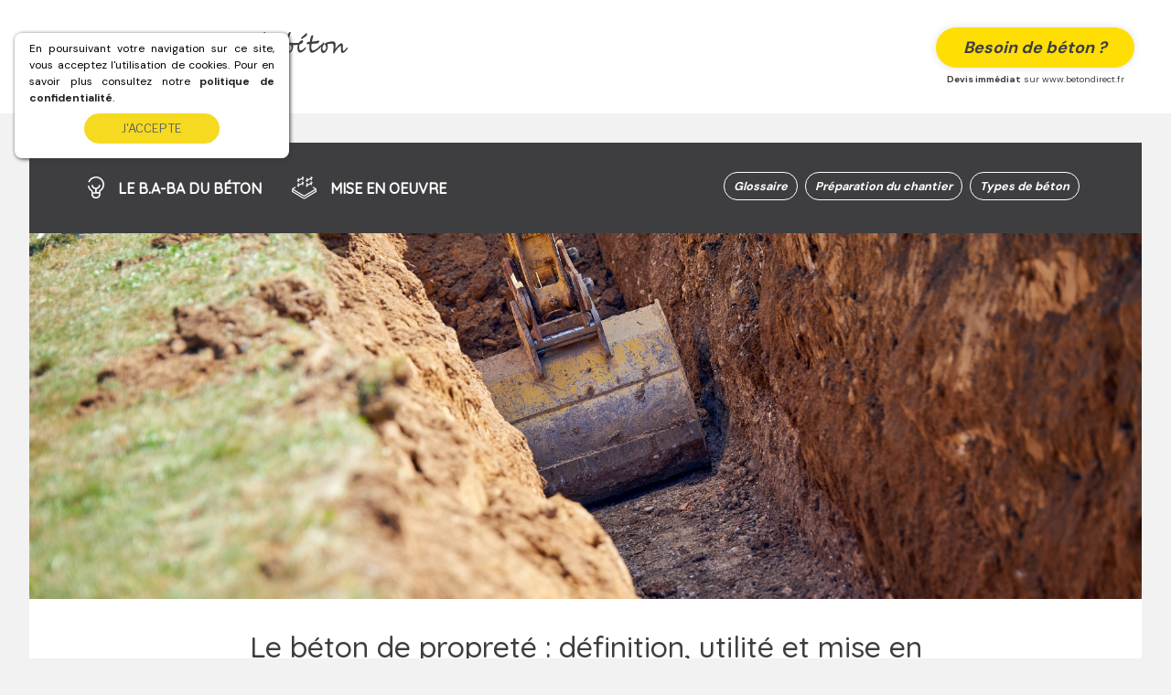

--- FILE ---
content_type: text/css
request_url: https://www.toutsurlebeton.fr/wp-content/plugins/helpful/core/assets/themes/clean.css?ver=4.4.68
body_size: 1030
content:
.helpful * {
    box-sizing: border-box;
}

.helpful {
    color: #999;
    position: relative;
    padding: 15px;
    font-size: 1rem;
    background-color: #f8f8f8;
    -webkit-font-smoothing: antialiased;
    -moz-osx-font-smoothing: grayscale;
    display: flex;
    flex-wrap: wrap;
    flex-direction: row;
    align-items: center;
    justify-content: center;
}

@media all and (max-width: 991.98px) {
    .helpful {
        flex-direction: column;
    }
}


/* HEADING */

.helpful>.helpful-header {
    margin-right: 10px;
}

.helpful>.helpful-header>.helpful-headline {
    font-size: 1rem;
    line-height: 28px;
    color: #333;
    display: inline-block;
    margin: 0;
}


/* CONTENT */

.helpful>.helpful-content {
    color: #999;
    font-size: 1rem;
    line-height: 1.6rem;
}

.helpful>.helpful-content>span {
    display: none;
}

.helpful>.helpful-content>a {
    color: #999;
    text-decoration: underline;
}

.helpful>.helpful-content>a:hover {
    color: #999;
    text-decoration: none;
}


/* CONTROLS */

.helpful>.helpful-controls,
.helpful .helpful-feedback-controls {
    display: flex;
}

.helpful .helpful-content .helpful-button {
    width: auto;
}

.helpful .helpful-content .helpful-button,
.helpful>.helpful-controls>div>.helpful-button {
    margin: 0 !important;
    display: inline-block;
    vertical-align: middle;
    line-height: 38px;
    text-align: center;
    text-transform: uppercase;
    border-radius: 500px;
    background-color: transparent;
    color: #333;
    border: 1px solid #e5e5e5;
    padding: 0 15px;
    line-height: 28px;
    font-size: .875rem;
    cursor: pointer;
    position: relative;
    transition: all .2s ease-in-out;
}

.helpful>.helpful-controls>div:first-child {
    margin-right: 15px;
}

.helpful .helpful-content .helpful-button:hover,
.helpful>.helpful-controls>div>.helpful-button:hover {
    background-color: #e5e5e5;
    transition: all .2s ease-in-out;
}

.helpful>.helpful-controls>div>.helpful-button>.helpful-counter {
    right: -7.5px;
    top: -7.5px;
    color: #f5f5f5;
    position: absolute;
    font-size: 0.75rem;
    line-height: 0.75rem;
    background-color: #333;
    padding: 2.5px 7px;
    border-radius: 15px;
    box-shadow: 0 2px 3px 0 rgba(0, 0, 0, 0.1);
    z-index: 2;
}


/* CREDITS */

.helpful>.helpful-footer {
    color: #bbb;
    font-size: .7rem;
    position: absolute;
    text-align: center;
    bottom: 0;
    right: 15px;
}

.helpful>.helpful-footer>a {
    color: #bbb;
}


/* FEEDBACK */

@media all and (min-width: 992px) {
    .helpful>.helpful-content>.helpful-feedback-form {
        min-width: 320px;
    }
}

.helpful>.helpful-content>.helpful-feedback-form {
    color: #333;
}

.helpful>.helpful-content>.helpful-feedback-form req {
    color: #ed7161;
}

.helpful>.helpful-content>.helpful-feedback-form p {
    margin: 0 0 12.5px;
}

.helpful>.helpful-content>.helpful-feedback-form>p,
.helpful>.helpful-content>.helpful-feedback-form>.feedback-note>p,
.helpful>.helpful-content>.helpful-feedback-form>.group {
    color: #333;
    margin: 0 0 12.5px;
}

.helpful .helpful-feedback-form textarea,
.helpful .helpful-feedback-form input[type="text"],
.helpful .helpful-feedback-form input[type="email"],
.helpful .helpful-feedback-form input[type="url"],
.helpful .helpful-feedback-form input[type="number"] {
    color: #333;
    width: 100%;
    display: block;
    font-size: 1rem;
    line-height: 1.6rem;
    padding: 7.5px 15px;
    border-style: solid;
    border-width: 1px;
    border-color: #e5e5e5;
    background-color: #fff;
    border-radius: 3px;
    box-shadow: inset 0 2px 5px 0 #f4f4f4;
    -moz-box-shadow: inset 0 2px 5px 0 #f4f4f4;
    -webkit-box-shadow: inset 0 2px 5px 0 #f4f4f4;
}

.helpful>.helpful-content>.helpful-feedback-form textarea {
    min-height: 150px;
    max-width: 100%;
    font-size: 1rem;
    line-height: 1.6rem;
}

.helpful .helpful-feedback-form input[type="checkbox"],
.helpful .helpful-feedback-form input[type="radio"] {
    border-style: solid;
    border-width: 1px;
    border-color: #e5e5e5;
    background-color: #fff;
    border-radius: 3px;
    font-size: 1rem;
    line-height: 1.6rem;
    box-shadow: inset 0 2px 5px 0 #f4f4f4;
    -moz-box-shadow: inset 0 2px 5px 0 #f4f4f4;
    -webkit-box-shadow: inset 0 2px 5px 0 #f4f4f4;
}

.helpful .helpful-feedback-form .helpful-button,
.helpful .helpful-feedback-controls .helpful-button {
    text-transform: none;
    display: inline-block;
    vertical-align: middle;
    line-height: 38px;
    text-align: center;
    text-decoration: none;
    text-transform: uppercase;
    border-radius: 500px;
    background-color: #f8f8f8;
    color: #333;
    border: 1px solid #333;
    font-size: 1rem;
    line-height: 1.6rem;
    padding: 7.5px 15px;
    height: 56px;
    max-height: 56px;
    margin: 12.5px 0;
    cursor: pointer;
    transition: all .2s ease-in-out;
    -moz-transition: all .2s ease-in-out;
    -webkit-transition: all .2s ease-in-out;
}

.helpful .helpful-feedback-form .helpful-button:hover,
.helpful .helpful-feedback-controls .helpful-button:hover {
    background-color: #333;
    color: #f8f8f8;
    border: 1px solid #333;
    transition: all .2s ease-in-out;
    -moz-transition: all .2s ease-in-out;
    -webkit-transition: all .2s ease-in-out;
}

.helpful .helpful-feedback-controls>div {
    flex: 1;
}

.helpful .helpful-feedback-controls>div:first-child {
    margin-right: 12.5px;
}

@media all and (max-width: 991.98px) {
    .helpful .helpful-feedback-controls>div:first-child {
        margin-right: 0;
    }
}

.helpful .helpful-feedback-controls .helpful-button {
    width: 100%;
}


/* Helpful Feedback Items */

.helpful-feedback-items {
    margin: 0;
    padding: 0;
}

.helpful-feedback-items .helpful-feedback-item {
    display: block;
    list-style: none;
    border: 1px solid #e5e5e5;
    padding: 25px;
    margin-bottom: 25px;
}

.helpful-feedback-author {
    margin-bottom: 12.5px;
}

.helpful-feedback-items .--flex {
    display: flex;
    align-items: center;
}

.helpful-feedback-items .--avatar {
    margin-right: 15px;
}

.helpful-feedback-items .--avatar img {
    border-radius: 50%;
    height: 45px;
    width: 45px;
}

.helpful-feedback-items .--name {
    font-weight: 600;
}

--- FILE ---
content_type: text/css
request_url: https://www.toutsurlebeton.fr/wp-content/themes/twentyseventeen-child/style.css?ver=1.0.0
body_size: 7957
content:
/*
Theme Name:   Twenty Seventeen Child
Theme URI:
Description:  Twenty Seventeen Child Theme
Author:       Jeremy Coleman
Author URI:   http://kanso.ink
Template:     twentyseventeen
Version:      1.0.0
License:      GNU General Public License v2 or later
License URI:  http://www.gnu.org/licenses/gpl-2.0.html
Tags:         one-column, responsive-layout
Text Domain:  twentyseventeenchild

*/

.grecaptcha-badge {
  opacity:0;
  visibility: hidden;
}

searchbar front-searchbar .single .entry-content ul {
  padding-left:1.5rem;
}

.single .entry-content li {
  margin-bottom:0.3rem;
}

.byline, .page-header, .hide-title, .page .entry-header .entry-title {
  display: none !important;
}

.search .site-branding {
  background: #fff;
}

.search .dropdown-categories {
  display: none;
}

.site-content-contain {
	position:relative;
	background-color: #F2F2F2;
}


body {
  background-color: #F2F2F2;
  font-family: 'DM Sans';
  margin-bottom: 50px;
}

label, label input {
  margin:0;
}

a {
  box-shadow: none !important;
}

a:focus {
  outline: none !important;
}

h1, h2, h3 {
  font-family: 'Quicksand';
  margin:0;
  padding:0;

}

.widget {
  padding: 0 !important;
}

ul, ol {
  margin: 0 !important;
  padding: 0;
  margin-left: 2em;
}

.entry-content a img, .comment-content a img, .widget a img {
  box-shadow: none;
  vertical-align: middle;
}

#main {
  min-height: calc(100vh - 345px);
}


.page:not(.home) .site-branding {
  background: #fff;
}

#got_posted {
  position: fixed;
  width:300px;
  left:50%;
  top:50%;
  margin-top:-60px;
  margin-left:-150px;
  background: #F6DA22;
  z-index: 999999;
  border-radius: 20px;
  padding:24px;
  color:#606060;
}

.custom-header {
    position: relative;
    /* min-width: 100%; */
	background: #f2f2f2;
}
.site-branding {
	padding: 0 !important;
}



  /*******************************/
 /******** COOKIES BLOC *********/
/*******************************/

.cookie-consent {
  position: fixed;
  top:1rem;
  left:1rem;
  width:300px;
  display: flex;
  flex-direction: column;
  justify-content: center;
  align-items: center;
  background: #fff;
  padding:16px;
  padding-top:8px;
  box-shadow: 1px 1px 4px 0px #333;
  z-index: 100;
  border-radius: 8px;
  transition: 0.3s;
}

.cookie-consent span {
  text-align: justify;
  color:#000;
  font-size: 0.75rem;
}

.cookie-consent a {
  font-weight: bold;
  transition: 0.3s;
}

.cookie-consent a:hover {
color:#FA7268;
}

.cookie-consent button {
  background: #F6DA22;
  text-transform: uppercase;
  color:#606060;
  margin-top:0.5rem;
  cursor: pointer;
  border-radius: 24px;
  padding:6px 40px;
  transition: 0.3s;
  text-align: center;
  line-height: 1.5;
  font-size: 0.8rem;
  font-weight: normal;
  border:1px solid #F6DA22;
}

.cookie-consent button:hover {
  background: #fff;
  color:#F6DA22;
}

.search .devis-block, .cookie-consent {
  margin-top: 20px;
}

.home .covid-19 {
  margin-top: 98px;
}

.search .page-title, .page .page-title {
  margin-top:50px;
  margin-bottom:25px;
  color:#63CFCE;
  font-weight: 600;
  font-size: 1.25rem;
}

.search .page-title span, .page .page-title span {
  color:#FA7268;
}

.category .devis-block, .single .devis-block {
  margin-top:10px;
}



  /*******************************/
 /********** CAROUSEL ***********/
/*******************************/

.smooth {
	transition: transform .5s ease-out !important;
}

body:not(.category ) .display-posts-listing {
	display: flex;
  align-items: stretch;
  width: 100%;
	overflow-y: hidden;
 /*height: 50vw;*/
  max-height: 100vh;
	 --n: 1;
  width: 100%;
  width: calc(var(--n)*33%);
	 transform: translate(calc(var(--i, 0)/var(--n)*-100% + var(--tx, 0px)));
}


body:not(.category ) .listing-item {
   display:flex !important;
	 flex-direction: column;
	flex:1;
  
    width: calc(100%/var(--n));
	    margin-right: 1rem;
    pointer-events: none;
	
}
body:not(.category ) .listing-item .title  {
	pointer-events: auto !important;
}

.listing-item .title {
	padding: 2rem 2rem 2rem 2rem;
	/*padding: 20px 25px 4px 25px;*/
	font-family:"Quicksand";
	font-weight:600;
	color: #3E3E40;
	font-size: 1.33rem;
	
}
.listing-item img {
	
}
.listing-item .excerpt {
	padding:1rem 2rem 2rem 2rem;
	/*padding: 20px 25px 4px 25px;*/
	font-family:"DM Sans";
	font-style: italic;
	font-size: 1.25rem;
	
}
@media (max-width: 600px) {
	
	body:not(.category ) .display-posts-listing {
     width: calc(var(--n)*100%);
	
	}
}
	@media (min-width: 601px) and (max-width: 900px) {
	
	body:not(.category ) .display-posts-listing {
     width: calc(var(--n)*50%);
	
}
	}





  /*******************************/
 /********* Mega Menu ***********/
/*******************************/

.navigation-top {
  position: fixed;
  z-index: 99;
  border:none;
}

/* #mega-menu-wrap-top {
	top: -10px;
} */
#mega-menu-wrap-top .mega-menu-toggle {
	background-color: #fff;
	margin-bottom: 0;
	padding-top: 0;
}
@media (min-width: 801px) {
	#mega-menu-wrap-top .mega-menu-toggle {
		padding-top: 0;
	}
}
#mega-menu-wrap-top .mega-menu-toggle .mega-toggle-blocks-left .mega-toggle-block {
	margin-left: 0;
}
#mega-menu-wrap-top .mega-menu-toggle .mega-toggle-blocks-left .mega-toggle-block:only-child {
	margin-right: 0;
}
#mega-menu-wrap-top .mega-menu-toggle + #mega-menu-top {
	display: flex !important;
	width: 320px !important;
	height: 100vh;
	opacity: 0;
	padding: 70px 20px 20px;
	background-color: #3e3e40;
	color: #FFFFFF;
	flex-direction: column;
	align-content: flex-start;
	top: 0 !important;
	overflow-y: auto;
	transition: left 400ms ease-in-out, right 400ms ease-in-out, opacity 400ms ease-in-out;
}
#mega-menu-wrap-top .mega-menu-toggle.mega-menu-open + #mega-menu-top {
	opacity: 1;
	transition: left 400ms ease-in-out, right 400ms ease-in-out, opacity 400ms ease-in-out;
}
#mega-menu-wrap-top #mega-menu-top:before {
	display: block !important;
	content:"Nos 5 thématiques béton";
	color: #ffdb00;
	z-index:9999;
	width: 100%;
	font-size: 1.3em;
	text-transform: uppercase;
	padding-bottom: 20px;
	font-family: QuickSand;
}
#mega-menu-wrap-top #mega-menu-top > li.mega-menu-item {
	margin: 5px 0;
	background-color: #FFFFFF;
	border-radius: 30px;
	padding: 10px 20px;
}
#mega-menu-wrap-top #mega-menu-top > li.mega-menu-item:hover {
	background-color: #f2f2f2;
}
#mega-menu-wrap-top #mega-menu-top > li.mega-menu-item a {
	color: #3e3e40 !important;
}

body.mega-menu-top button.menu-toggle {
	display:none;
}

.mega-title-below {
  padding: 0px !important;
  margin: 0px !important;
  font-family: "Quicksand";
	font-weight: bold;
	font-size: 1rem;
	text-transform: uppercase;

}
#mega-menu-wrap-top #mega-menu-top > li.mega-menu-item > a.mega-menu-link {
	padding: 0 !important;
}
.dashicons-controls-skipback:before {
  content:url("/wp-content/uploads/2022/02/bulb.svg");
  padding-right: 0 !important;
  width: 20px !important;
	margin: 0 22px 0 8px !important;
}
.dashicons-controls-skipforward:before {
  content:url("/wp-content/uploads/2022/02/coin.svg");
 padding-right: 0 !important;
  width: 27px !important;
  margin: 0 17px 0 5px !important;
}

.dashicons-controls-back:before {
  content:url("/wp-content/uploads/2022/02/mixer.svg");
padding-right: 0 !important;
  width: 36px !important;
  margin: 2px 13px 2px 0 !important
}

.dashicons-controls-forward:before {
  content:url("/wp-content/uploads/2022/02/construction.svg");
padding-right: 0 !important;
  width: 25px !important;
	margin: 0 17px 0 6px !important;
}
#mega-menu-item-65 > a:before,
.dashicons-arrow-left-alt2:before {
	content:url("/wp-content/uploads/2022/02/trowel.svg");
	padding-right: 0 !important;
  width: 28px !important;
	margin: 0 15px 0 5px !important;
}

#site-navigation {
  position: fixed;
  width: 100%;
	height: 95px;
  top: 0;
  left: 0;
  display: flex;
  padding: 1.5rem;
  align-items: center;
  background: #fff;
  transition: background-color 0.3s ease-in-out, box-shadow 0.3s ease-in-out;
}
.header-nav-scrolled {
	background-color: rgba(255,255,255, 0.95) !important;
	box-shadow: 0px 0px 10px 0px rgba(0, 0, 0, 0.2);
}
.header-nav-top {}

#logo {
  flex:2.5;
  max-width: 280px;
  display: flex;
  align-items: center;
  justify-content: center;
  min-width: 100px;
  margin-left: 20px;
	z-index:9999;
}
.custom-logo-link {
	width: 280px;
	height: auto;
	padding: 0;
}

.custom-logo-link img {
  max-width: 100%;
  max-height: none;
  height:auto;
  vertical-align: middle;
}

@media (min-width: 601px) {
	#site-navigation {
		padding: 30px 40px;
		height: 101px;
	}
}
@media (min-width: 751px) {
	#site-navigation {
		padding: 30px 40px;
		height: 124px;
	}
}




  /*******************************/
 /**** Conteneur zone titre *****/
/*******************************/

#masthead .wrap {
  max-width: 860px;
  width: 100%;
}
.site-branding-text {
	width: 100%;
	margin-top: 30px;
}
.site-title {
	margin-right: auto;
	margin-left: auto;
}
.twentyseventeen-front-page.has-header-image .site-branding {
	margin-bottom: 0;
}


.dashicons-controls-volumeoff:before,
#mega-menu-item-65 > a:before{
  content:url("/wp-content/uploads/2022/02/trowel.svg");
}

/* selected category background color */

#mega-menu-wrap-top #mega-menu-top > li.mega-menu-item.mega-current-menu-item {
	background:#FFDE04 !important;
}
#mega-menu-wrap-top #mega-menu-top > li.mega-menu-item.mega-current-menu-item > a.mega-menu-link {
		background:#FFDE04 !important;
	}


/* Major design */
/*
.single .site-header, .category .site-header {
  margin-top:90px;
}
*/

.page-one-column .panel-content .wrap {
  max-width: 100%;
  padding:2rem;
}
@media (max-width: 600px) {
  .page-one-column .panel-content .wrap {
    margin-top:40px;
  }
	.custom-logo-link {
		width: 250px;
	}
}

.category #content .wrap {
  max-width: 1400px;
  padding: 0 2rem 2rem;
}

.panel-content .entry-header {
  margin-bottom:0 !important;
}

.page .panel-content .entry-header {
  display: none;
}

.link-more {
  display: none;
}

body:not(.home) #primary {
  max-width: 100% !important;
  margin-left: auto;
  margin-right: auto;
}




  /*******************************/
 /********* Home page ***********/
/*******************************/

.home .custom-header {
	padding: 0 2rem;
	padding-top: 105px;
}
.home .site-branding {
	padding-bottom:0 !important;
	display: flex !important;
	justify-content: center;
	align-items: center;
	height:50vh !important;
	max-height: 400px;
	background-color: #f2f2f2;
}
.home .wrap {
	padding-left: 0;
	padding-right:0;
	padding-top:0 !important;
	max-width: 1400px !important;
}
.site-branding{
	margin-top:0 !important;
}
.site-branding-text {
	margin-top:30px;
}
.site-title {
	font-family: "Quicksand";
	font-size: 2rem;
	color: #3E3E40 !important;
    text-transform: none;
    letter-spacing: normal;
    margin-bottom:2.5rem;
    max-width:17em;
	text-align:center;
}

@media (max-width: 600px) {
	
	.home .site-branding {
		height: auto !important;
		/* height: 30vh !important; */
	}
	.site-branding-text {
    	margin-top: 30px;
    	transition: 0.3s;
	}
	.has-header-image.twentyseventeen-front-page .custom-header {
		height: auto !important;
	}
	.site-title {
		padding-top: 2rem;
	}
}
@media (min-width: 601px) {
	.home .site-branding {
		
	}
	.site-branding-text {
		margin-top:60px;
	}
}
@media (min-width: 751px) {
	.home .custom-header {
		padding-top: 124px;
	}
	.site-branding-text {
		margin-top:100px;
	}
}




  /*******************************/
 /***** Zone de recherche *******/
/*******************************/

.front-searchbar .promagnifier {
  margin-right:10px !important;
}

.menu-searchbar .promagnifier {
  margin-right:5px !important;
}

.front-searchbar .promagnifier .innericon svg {
  width:26px !important;
}

.menu-searchbar .promagnifier .innericon svg {
  width:18px !important;
}

.front-searchbar #ajaxsearchlite1 {
  min-width:50%;
  width: 100%;
  max-width: 700px;
  margin: auto;
  position: relative;
  box-shadow: 0px 0px 10px 0px rgba(0, 0, 0, 0.1) !important;
}
.front-searchbar #ajaxsearchlite1 .probox {
	background-color: white !important;
}
.front-searchbar #ajaxsearchlite1 .probox, .front-searchbar #ajaxsearchlite1 .promagnifier {
  height:50px;
}
.front-searchbar #ajaxsearchlite1 .proinput {
	margin-left: 15px;
}
.front-searchbar #ajaxsearchlite1 .proinput input {
  -webkit-appearance: none;
  -moz-appearance: none;
  appearance: none;
}

.front-searchbar #ajaxsearchlite1 .proloading {
  margin-top:5px;
  width:40px;
  height:40px;
}

.menu-searchbar #ajaxsearchlite2 .proloading {
  height:24px;
  width:24px;
  margin-top:3px;
}

#ajaxsearchlite2, #ajaxsearchlite2 .promagnifier, #ajaxsearchlite2 .proinput input {
  height:28px;
}

#ajaxsearchliteres2 {
  margin-left:-50px;
}

.front-searchbar div.asl_m .probox .proinput input.autocomplete {
  margin-top:-46px !important;
}

.front-searchbar #ajaxsearchlite1 .proinput input {
  vertical-align: center;
  font-size: 1rem !important;
  color:#606060;
  font-weight: normal;
  height: 46px;
}

.proinput input {
  font-style: italic;
}

.searchbar.front-searchbar {
  padding: 0 !important;
  background-color: transparent;
  border-radius: 0;
}

#ajaxsearchlite1 .promagnifier {
	display: flex;
	align-items: center;
	background-color: #616264;
	color: #FFFFFF;
	padding: 0 12px;
	width: auto !important;
	border-radius: 30px;
	margin-right: 0 !important;
}
div#ajaxsearchlite1 .probox .promagnifier .innericon {
	width: 26px;
	background-color: transparent !important;
}


@media (min-width: 601px) {
	
	#ajaxsearchlite1 .promagnifier {
		padding: 0 20px;
	}
	
	.promagnifier:after {
	  content: "Lancer ma recherche";
	  text-transform: uppercase;
	  display: inline-block;
	  width: auto;
	  flex: none;
	  margin-left: 15px;
	}
}

.header1 {
	padding-top: 10px;
	padding-bottom: 10px;
	display: flex;
	align-items: center;
	background-color: #F6DA22;
	margin-bottom: 10px;
	margin-top: 60px;
	border-radius: 25px;
}
.header-part-1 {
	display: flex;
	align-items: center;
	font-family: "Quicksand";
	font-weight:bold;
	font-size: 18px;
	text-transform: uppercase;
}
.picto {
	  margin-right: 15px;
    margin-left: 20px;
    width: auto;
    height: 25px;
}
.header-part-2 {
	margin-left: auto;
	margin-right: 20px;
	}
.header-part-2 a {
	font-family:"DM Sans";
	font-style:italic;
	font-weight:bold;
	font-size: 13px;
}
.header-part-2 a:hover{
	text-decoration:underline;
}
.home-posts{
	margin-bottom:30px;
	margin-top:30px;
	position: relative;
  z-index:1;
}
.listing-item:hover {
  background-color: #F6DA22;
}
.listing-item, .crp-list-item {
  background: #fff;
  /*box-shadow: 2px 2px 6px 0px #606060;*/
}


.listing-item .title, .listing-item .excerpt, .crp-list-item-title {
/*  padding:8px;*/
  line-height: 1.25;
}

.listing-item .title {
  font-weight: 800;
  padding-bottom: 1rem;
}
.listing-item a.image, .crp-list-item .crp-list-item-image {
	aspect-ratio: 16/9;
}
.crp-list-item .crp-list-item-image a {
	height: 100%;
}
.listing-item a.image img.attachment-thumbnail, .crp-list-item .crp-list-item-image img.attachment-thumbnail {
	object-fit: cover;
	height: 100% !important;
	width: 100%;
}

.crp-list-item-title {
  	padding-bottom:10px;
	font-weight: 800;
	padding: 2rem;
}

.crp-list-title {
  font-weight: 800;
  text-align: center;
}

.listing-item .excerpt {
  line-height: 1.3;
  padding-top:0;
  font-size:0.9rem;
  font-style: italic;
  color:#3E3E40;
  display: block;
}

.excerpt-more {display: none;}

.home-button {
  display: flex;
  justify-content: center;
  margin-top:20px;
}

.home-button a, .nav-links .prev.page-numbers, .nav-links .next.page-numbers {
  display: block;
  border-radius: 50px;
  text-align: center;
  font-size: 0.9rem;
  line-height: normal;
  padding: 9px 12px;
  border-width:1px;
  border-style: solid;
  border-color:#bbb;
  color:#3E3E40;
  transition: background 0.5s;
  font-family: "DM Sans";
  font-weight: bold;
  font-style: italic;
  background-color: #fff;
}
@media (min-width: 601px) {
	.home-button {
		display:none;
	}
	.has-header-image.twentyseventeen-front-page .custom-header {
		height: auto !important;
	}
	
}
@media (max-width: 600px) {
	.header-part-2{
		display:none;
	}	
}


.prev.page-numbers, .next.page-numbers {
  width:12rem;
  text-align: center;
}

.prev.page-numbers {
  margin-right:10px;
}

.next.page-numbers {
  margin-left:10px;
}

.nav-links .prev.page-numbers, .nav-links .next.page-numbers {
  background: transparent;
  margin-top:2rem;
}

.nav-links .prev.page-numbers, .nav-links .next.page-numbers {
  background-color: #FFDE04;
  border-color: #FFDE04;
}




  /*******************************/
 /***** Page de Catégorie *******/
/*******************************/

.category .site-header {
	margin-top: 0;
	padding-top: 95px;
}
.category .custom-header {
	padding: 3rem 2rem 1rem 2rem;
}
.category .site-branding {
	display:none;
}

.category-block { 
  display:flex;
  position:relative;
  flex-direction: column;
  padding: 2rem;
  background-color:#F6DA22;
  align-items: center;
	max-width: calc(1400px - 4rem);
	margin-right: auto;
	margin-left: auto;
}
.category-block > div:first-child {
	display: flex;
	align-items: center;
	height: 27px;
}
.category-block > div:first-child:before {
	height: 26px;
	margin-right: 15px;
}
.category-block > div.cat-5:before {
	content: url("/wp-content/uploads/2022/02/bulb.svg");
	width: 18px;
}
.category-block > div.cat-7:before {
	content: url("/wp-content/uploads/2022/02/coin.svg");
	width: 25px;
}
.category-block > div.cat-6:before {
	content: url("/wp-content/uploads/2022/02/mixer.svg");
	width: 36px;
}
.category-block > div.cat-8:before {
	content: url("/wp-content/uploads/2022/02/construction.svg");
	width: 27px;
}
.category-block > div.cat-9:before {
	content: url("/wp-content/uploads/2022/02/trowel.svg");
	width: 25px;
}

.dropdown-categories {
	margin-right: 0;
	margin-left: 0;
	margin-top: 20px;
	height: 2.5rem;
	
	
	border-radius: 600px;
	/* box-shadow: 3px 3px 8px 0px #656565;*/
	overflow: hidden;
	display: inline-block;
	padding:5px 10px 5px 8px;
	background: #fff;
	max-width: 90%;
}

.header-category-title {
  margin-bottom: 0;
  font-family:"Quicksand";
  font-weight: bold;
  color: #3E3E40;
  font-size: 1.2rem;
  text-transform: uppercase;
}

.dropdown-categories select {
  background: url([data-uri]) no-repeat right 2px center;
  -moz-appearance: none;
  -webkit-appearance: none;
  appearance: none;
  width:400px;
  height:30px;
  font-family: "DM Sans";
  font-style: italic;
  color:#606060;
  border:none;
  text-indent:5px;
}
@media (min-width: 601px) {
	.category .site-header {
		padding-top: 101px;
	}
}
@media (max-width: 750px) {
	.category .custom-header {
		padding: 0rem 0rem 1rem 0rem !important;
	}
}
@media (min-width: 751px) {
	.category-block {
		flex-direction: row;
		flex-wrap: nowrap;
		padding: 2rem 2rem 2rem 3rem;
		margin-top:20px;
	}
	.dropdown-categories  {
		margin-top: 0;
		margin-left: auto;
	}
}



  /*******************************/
 /******** Page Article *********/
/*******************************/

/* article header */
.article-cat-header {
	display: flex;
	flex-direction: column;
	align-items: center;
	justify-content: space-between;
	background-color: #3E3E40;
	padding: 1rem 1.5rem 2rem;
}
.main-cat a {
	font-family: "Quicksand";
	font-weight: 600;
	text-transform: uppercase;
	font-size: 1rem;
	color: #fff;
}
.main-cat {
	display:flex;
	flex-wrap: wrap;
}
.main-cat div[class*=article-cat] {
	margin-top: 1rem;
}
.child-cat {
	margin-top: 0.75rem;
	display: flex;
	flex-wrap: wrap;
}
.child-cat a {
	color: #fff;
	border: 1px solid #fff;
	border-radius: 50px;
	padding: 5px 10px;
	font-family: "DM Sans";
	font-weight: 600;
	font-style: italic;
	font-size:0.8rem;
	margin: 0.25rem;
}
.article-header{
	position:relative;
	width: 97%;
	margin-left: auto;
	margin-right: auto;
	padding-top: 40px;
	bottom:0;
	background-color: #fff;
	
	min-height:20%;
}


.main-cat > div[class*=article-cat] {
	display: flex;
	align-items: center;
	height: 27px;
}
.main-cat > div[class*=article-cat] + div[class*=article-cat] {
	margin-left: 30px;
}
.main-cat > div[class*=article-cat]:before {
	height: 26px;
	margin-right: 15px;
}
.main-cat > div.article-cat-5:before {
	content: url("/wp-content/uploads/2022/02/bulb_white.svg");
	width: 18px;
}
.main-cat > div.article-cat-7:before {
	content: url("/wp-content/uploads/2022/02/coin_white.svg");
	width: 25px;
}
.main-cat > div.article-cat-6:before {
	content: url("/wp-content/uploads/2022/02/mixer_white.svg");
	width: 36px;
}
.main-cat > div.article-cat-8:before {
	content: url("/wp-content/uploads/2022/02/construction_white.svg");
	width: 27px;
}
.main-cat > div.article-cat-9:before {
	content: url("/wp-content/uploads/2022/02/trowel_white.svg");
	width: 25px;
}

/***************/

.single .wrap {
	width: 100%;
	padding: 0;
	max-width: 1400px;
}
.site-content {
  padding:0 ;
}

.single-featured-image-header {
  position: relative;
  max-height:600px; /* secure */
      overflow: hidden;
}

.single-featured-image-header img {
  	width:100%;
	height: 200px;
	object-fit: cover;
}

.related-posts-banner{
	height:30px !important;
	border-radius:20px;
}
.single-featured-image-header{
	margin-right:auto;
	margin-left:auto;	
	background-color:#f2f2f2;
	border-bottom: none;
	margin-top: 95px;
	padding: 0;
	max-width: 1400px;
}

body:not(.twentyseventeen-front-page) article {
	background-color:#fff;
}
body:not(.twentyseventeen-front-page) .entry-header {
	padding: 0;
}
body:not(.twentyseventeen-front-page) .entry-content {
	max-width: 800px;
	padding: 0 2rem 3rem;
}
.entry-content h1 {
	position:relative;
	font-size: 2rem !important;
	color: #3E3E40 !important;
	padding-bottom: 1.5rem !important;
	margin-top: 2rem;
	margin-bottom: 3rem;
	text-transform: none;
	font-weight: 500;
	line-height: 1.3;
}
.entry-content h1:after {
	content: "";
  position: absolute;
  bottom: 0;
  left: 0;
  right: 0;
  border-top: 1px solid #3E3E40;
}
.entry-content h2 {
	font-weight: 500;
	color: #3E3E40;
	text-transform: uppercase;
	margin-top: 2rem;
	margin-bottom: 1rem;
}

.entry-content h3 {
	font-weight: 400;
	color: #3E3E40;
	text-decoration: underline;
	text-transform: none;
	margin-bottom: 0.8rem;
}
.single .entry-content p a {
	color:#F6DA22;
}
.entry-content p, li, ul {
	font-family : "DM Sans";
	color: #3E3E40;
}

.title-border-bottom {
  border-bottom:2px solid #fff;
  position: absolute;
  bottom:4rem;
  margin-bottom:-0.5rem;
  width:12rem;
  left:calc(50% - 6rem);
}
.related-posts-container {
  width: 100%;
  padding: 2rem;
  position: relative;
}

@media (min-width: 601px) {
	.single-featured-image-header {
		margin-top: 101px;
	}
	.article-cat-header {
		padding: 1rem 2re2rem;
		flex-direction: row;
		flex-wrap: wrap;
	}
}
@media (min-width: 751px) {
	.single-featured-image-header {
		padding: 2rem 2rem 0;
		margin-top: 124px;
	}
	.single .wrap {
		padding: 0 2rem;
	}
	.related-posts-container {
		padding: 2rem 0;
	}
	.article-cat-header {
		padding: 1rem 4rem 2rem;
	}
}

.warning-block, .info-block {
  width:100%;
  padding: 2rem 3rem;
  color:#3E3E40;
  margin: 1rem 0;
}

.warning-block > *:first-child:not(.span-blocks), .info-block > *:first-child:not(.span-blocks) {
  display: block;
  margin:0;
  margin-bottom:1em;
}

.text-indent {
  text-indent: 30px;
}

.warning-block {
  background: #FFDE04;
}

.info-block {
  background: #FEF6B4;
}

.warning-block::before, .info-block::before {
  content:"";
  background: #FFDE04 url("/wp-content/uploads/2022/02/important.svg") no-repeat center;
  margin-right:1rem;
	margin-bottom: 1rem;
  color:#FFDE04;
  width:8rem;
  height:3rem;
  display: block;
  text-align: center;
  line-height: 3.4rem;
  font-size: 2rem;
  font-family: "DM Sans";
  font-weight: 700;

}

.info-block::before {
  content:"";
  width: 5rem;
  background: #FEF6B4 url("/wp-content/uploads/2022/02/utile.svg") no-repeat center;	 
}

/*.warning-block::before {
  border-bottom: solid 3rem #fff;
  border-left: solid 1.75rem #FA7268;
  border-right: solid 1.75rem #FA7268;
  text-indent:-0.25rem;
  line-height: 3.75rem;
}*/

.span-blocks {
vertical-align: super;
}

/***** Tableaux ****/

.entry-content .table-wrapper {
	overflow: auto;
	padding-left: 1px; /* Bug firefox qui mange la bordure de gauche */
}
.entry-content table {
	font-size: 0.8em;
}
.entry-content table td {
	padding: 0.5rem;
	border-color: #606060 !important;
	border-width: 1px;
}
.entry-content table tr:first-child td, .entry-content table th:first-child, .entry-content table td:first-child {
	background-color: #f2f2f2 !important;
}
.entry-content table tr:first-child td:first-child {
	border: none !important;
	background-color: #FFFFFF !important;
}

@media (min-width: 601px) {
	.entry-content table {
		font-size: 1em;
	}
	.entry-content table td {
		padding: 1rem;
	}
}

.entry-title {
  font-size: 28px !important;
	font-weight: medium !important;
  font-family: "Quicksand" !important;
	color: #3E3E40 !important;
	max-width: fit-content;
	margin: 0 auto;
	position:relative;
	text-align:center;
}
.entry-custom-cat {
	position:relative;
	margin-top: 30px !important;
	max-width: fit-content;
	margin: 0 auto;
  padding-left:10px;
  padding-right:10px;
  margin-bottom: 20px;
}
.entry-custom-cat a{
		padding: 5px 10px;
	font-family: "DM Sans" !important;
	font-weight: bold;
	font-style: italic;
	font-size: 14px !important;
	color: #fff !important;
	white-space: nowrap;
	width: max-content;
  background-color: #3E3E40;
  border-radius: 20px;
}
.crp-list-title {
	padding: 5px !important;
	background-color: #FFDE04;
  border-radius:20px;
  margin-bottom:20px;
	color: #3E3E40;
	font-family: "Quicksand";
	font-weight: bold;
	font-size: 20px;
	text-transform: uppercase;	
}
.custom-logo-link img {
	width:100%;
	height:100%;
}

.has-header-image.twentyseventeen-front-page .site-branding {
	position: relative !important;
}

  /*******************************/
 /*********** Footer ************/
/*******************************/

.site-info {
  display: none;
}

.site-footer {
  background: #606060;
  margin-top:0rem;
}

.site-footer .wrap, .site-footer .widget-area {
  padding:0;
  max-width: none;
}

.footer-widget-1 {
  background-color: #fff;
  padding:0px 2rem;
  float: none !important;
	width: unset !important;
  position: absolute;
	left: 0;
	right: 0;
  height: 60px;
  display: flex;
  align-items: center ;
  justify-content: center;
}

#media_image-2 {
  float:left;
  margin-bottom: -5px;
  max-width: 150px;
}

#custom_html-2 {
  float:right;
}

ul.footer-menu {
  min-width:100px;
  /*min-width: 205px;*/
  font-size: 0.85rem;
	display: flex;
	justify-content: center;
	align-items: center;
	flex-wrap: wrap;
	list-style: none;
}

.footer-menu li {
	display: block;
  color:#c4c9c7;
  font-style: italic;
  padding: 0 !important;
	margin: 0 1rem;
}


.footer-menu li a {
  color:#c4c9c7;
}

.widget:not(.widget_tag_cloud) ul li + li {
  margin-top:0 !important;
}

@media (min-width: 601px) {
	.footer-menu li.legals:before, .footer-menu li.legals:after {
		content: ".";
		display: inline-block;
		margin: 1rem;
	}
	.footer-menu li.legals {
		margin: 0;
	}
}

/* pagination design */

.nav-links .page-numbers:not(.next):not(.prev) {
  display: none;
}

.nav-links {
  display: flex;
  justify-content: center;
}


/* grid display */
/* Grid style */

.related-posts-banner {
  margin-top:2rem;
  background: #F6DA22;
  position: absolute;
  left:0;
  height:150px;
  width:100%;
  z-index: 0;
}

.related-posts-subcontainer {
  z-index:1;
  position: relative;
}

.display-posts-listing.grid, .crp-list {
  display: grid;
  /*grid-gap: 2rem;*/
  grid-gap: 1rem;
}

.display-posts-listing.grid .title, .crp-list-item-title {
  display: inline-block;
  transition: 0.3s;
}

.display-posts-listing.grid img, .crp-list img {
  display: block;
  width: 100%;
  height: auto;
  max-width: none !important;
  transition: 0.3s;
}

.display-posts-listing.grid a.image, .crp-list-item-image a {
  position: relative;
  display: block;
  overflow: hidden;
}

.menu-back-button {
  display: none;
}

@media (min-width: 601px) {
  .display-posts-listing.grid, .crp-list {
    grid-template-columns: repeat( 2, 1fr );
  }
	.single-featured-image-header img {
    	height: 300px;
		object-fit: cover;
	}
}
@media (min-width: 901px) {
	.single-featured-image-header img {
    	height: 400px;
		object-fit: cover;
	}
}

@media (min-width: 1024px) {
  .display-posts-listing.grid, .crp-list {
    grid-template-columns: repeat( 3, 1fr );
  }
}
@media (max-width: 900px) {
  .home .devis-block, .search .devis-block, .page .devis-block,
  .home .service-client, .search .service-client, .page .service-client,
  .cookie-consent {
    margin-top: 30px;
  }

  .home .service-client, .home .covid-19 {
    display: none;
  }
}


/****** DEVIS BUTTON *********/
.header-devis-button {
	display: flex;
    flex-direction: column;
	margin-left: auto;
	/*
	margin-top: 30px;
	margin-bottom: 30px;
	padding-right: 40px;
	*/
	z-index: 999;	
	align-items:center;
}

.devis-button {
  margin-bottom: 0.3rem;
  font-size: 1rem;
  font-family: "DM Sans";
  font-weight: bold !important;
  font-style: italic;
  color:#606060;
  border-radius: 24px;
  padding:15px 30px;
  transition: 0.3s;
  text-align: center;
  line-height: 0.8;
  background-color: #FFDE04;
  box-shadow: 0px 0px 10px rgb(0 0 0 / 12%);	
}

.header-devis-button span {
	font-size: 10px;
	color: #3E3E40;
	font-family: "DM Sans";
	/* font-style:italic; */
}
.devis-button a { 
	font-family: "DM Sans";
	font-weight:bold !important;
	font-style:italic;
	font-size: 18px;
	color: #3E3E40;
}
.header-devis-button:hover .devis-button {
	background-color: #263e83;
}
.header-devis-button:hover .devis-button a{
	color: #FFDE04;
}

@media (max-width: 750px) {
	.header-devis-button {
        position: fixed;
		display: flex;
        flex-direction: column;
		bottom: 0;
		background-color:#FFDB00;
		left: 0;
		right: 0;
		margin-bottom: 0px;
		padding: 25px;
		box-shadow: 0px 0px 10px rgb(0 0 0 / 12%);
	}
	.devis-button{
		width: 13rem;
		margin-left:auto;
		margin-right:auto;
		margin-bottom: 10px;
		background-color:  #243E83;
		box-shadow: none;
	}
	.devis-button a { 
		color:  #FFDB00;
		font-size: 16px;
	}
	.header-devis-button span {
	font-size: 14px;
	font-style: normal;
	}
	
	.footer-widget-1 {
   position:relative;
   height: 85px;
   margin-bottom:65px;
  }
	/*.site-branding-text {
		margin-top:auto;
	}*/

}

@media (max-width: 600px) {

  .footer-widget-1 {
    padding: 0px 0.75rem;
  }
  #media_image-2 {
    max-width: 100px;
  }

  #logo {
    margin-left:0.75rem;
  }

  .entry-content h1 {
    font-size: 1.4rem;
  }

  .entry-content h2 {
    font-size: 1.15rem;
  }

  .page:not(.home) .site-content {
    padding-top: 3rem;
  }

  .cookie-consent.active {
    bottom:calc(40px + 1rem);
  }

  .label-rgpd {
    vertical-align: text-top;
    font-size: 0.7rem;
  }

  .devis-form input, .devis-form textarea, .devis-form select, .estimate-button {
    margin: 4px 0;
  }

  .volume, .firstname {
    margin-right: 8px !important;
  }

  .subtext {
    line-height: 1.25;
  }

  .mobile-search-container {
    background: #606060;
    position: fixed;
    top:0;
    left:0;
    height:30vh;
    width:100vw;
    z-index: 9999999;
    display: none;
  }

  .menu-searchbar-blur {
  width:100%;
  height:100%;
  position: absolute;
  z-index: 999;
  }

  .site-title {
    font-size: 1.5rem;
  }

  .devis-form {
    width:90%;
    margin-left:0;
  }

  .home .devis-block, .search .devis-block, .page .devis-block {
    margin-top:40px;
  }

  .home .devis-block, .home .service-client {
    top: 1rem;
  }

  .cookie-consent {
    left:50%;
    margin-left:-150px;
  top: auto;
  bottom: 1rem;
  }

  .devis-block {
    left:50%;
    margin-left:-125px;
  }

  .devis-form {
    top:1rem;
  }

  .devis-banner span {
    font-size: 1rem;
  }

  .devis-banner button {
    font-size: 0.7rem;
    margin-left:0.8rem !important;
  }

  /*
    .menu-searchbar {
      height: calc(16.6vh - 4px);
    }

  .menu-searchbar div.asl_m.asl_w {
    border-width: 3px !important;
    height:40px !important;
  }

  .menu-searchbar div.asl_m.asl_w, .menu-searchbar div.asl_m.asl_w .promagnifier, .menu-searchbar div.asl_m.asl_w .proinput input {
    height:40px !important;
  }

  .menu-searchbar div.asl_m.asl_w .probox {
    height:38px !important;
  }

  .menu-searchbar div.asl_m.asl_w .proloading {
    height:34px !important;
    width:34px !important;
    margin-top:3px !important;
  }
  */

  /*  .wpdreams_asl_results {
  display: none !important;
  } */

 /* #mega-menu-wrap-top .mega-menu-toggle .mega-toggle-blocks-right .mega-toggle-block {
    margin-right:15px;
  }

  #mega-menu-wrap-top #mega-menu-top {
    height:100vh !important;
  }

  #mega-menu-top {
    background: #fff !important;
  }

  #mega-menu-top, #mega-menu-top > li {
    height:calc(20vh - 8px) !important;
  }

  #mega-menu-top > li:nth-of-type(1) {
    background: #63CFCE !important;
  }

  #mega-menu-top > li:nth-of-type(2) {
    background: #FA7268 !important;
  }

  #mega-menu-top > li:nth-of-type(3) {
    background: #00C8FF !important;
  }

  #mega-menu-top > li:nth-of-type(4) {
    background: #cccccc !important;
  }

  #mega-menu-top > li:nth-of-type(5) {
    background: #F6DA22 !important;
  }

  .mega-menu-megamenu > .mega-menu-link::before {
    padding-left:4px !important;
  }

  #mega-menu-wrap-top #mega-menu-top > li.mega-menu-megamenu > ul.mega-sub-menu {
    width:100vw !important;
    padding:0 !important;
    height:100vh !important;
    left:0 !important;
    top:40px !important;
  }

  #mega-menu-top > .mega-menu-item > a {
    padding:0 !important;
  }

  .mega-title-below {
    font-size: 1.2rem;
  }

  .mega-menu-megamenu > .mega-menu-link::before {
    background: transparent !important;
  }

  .menu-back-button, .search-back-button {
    display: block;
    position: fixed;
    bottom:15px;
    right:15px;
    width:30px;
    height:auto;
    cursor: pointer;
      z-index: 9999;
  }

  .menu-back-button img, .search-back-button {
    vertical-align: bottom;
  }

  #mega-menu-wrap-top #mega-menu-top > li.mega-menu-item.mega-icon-top > a.mega-menu-link {
    height:100%;
  }

  #mega-menu-wrap-top #mega-menu-top > li.mega-menu-item.mega-icon-top > a.mega-menu-link:before {
    text-align: center !important;
    margin-top: 17.5px;
  }
*/
	
	/*
  .single .site-header, .category .site-header {
    margin-top:40px;
  }
	*/

  /* .entry-title {
    font-size: 1.5rem !important;
    margin-bottom: 3rem;
  }

  .title-border-bottom {
    bottom:3rem;
  }

  .entry-custom-cat {
    bottom: 0.6rem;
  }

  .entry-custom-cat a {
    font-size: 1rem;
  }
*/
 /* .home .display-posts-listing .listing-item {
    display: none;
  }

  .home .display-posts-listing .listing-item:nth-child(1) {
    display: block;
  }*/
	
	.home .display-posts-listing  {
    display: none;
  }

  .home .display-posts-listing {
    display: block;
  }
}
/********** HELPFUL *********/
.helpful {
	position:relative;
	background-color:#fff !important;
	justify-content: center !important;
	padding-top:20px;
	flex-direction: column !important;
}
.helpful > .helpful-header > .helpful-headline {
font-size: 1.3rem;
padding-top: 0.2em;
}
.helpful > .helpful-controls > div > .helpful-button {
background-color: #ccc;
border-color: #fff;
}
.helpful .helpful-feedback-form .helpful-button {
	height: auto !important;
	background-color: #ccc;
	border-color: #fff;
	font-size:0.8rem !important;
	color: 3E3E40;
	padding: 0.5rem 1.5rem !important;
}
.helpful-cancel{
	background-color:#FEF6B4 !important;
}
.helpful-submit{
	background-color: #FFDE04 !important;
}

.helpful > .helpful-content {
	color: #333;
}

.helpful > .helpful-header > .helpful-headline {
	color: #3E3E40 !important;
	font-size: 1rem !important;
	font-family: "Quicksand" !important;
	font-weight: bold !important;
	text-decoration: none;
}
.helpful:before {
	content: "";
	position: absolute;
	top: 0;
	left: 0;
	right: 0;
	border-top: 2px solid #3E3E40;
}
.helpful-button {
	border: none !important;
}
.helpful-button.helpful-pro {
    background-color: #ffdb00 !important;
}
.helpful-button.helpful-contra {
	background-color: #fff5aa !important;
}

@media (min-width: 601px) {
	.helpful {
		flex-direction: row !important;
		justify-content: flex-start !important;
	}
	.helpful-controls {
		margin-left: 3rem;
	}
}

/******************** Béton Expert Button ***********************/
.beton-expert-wrapper {
	position: fixed;
	right: 1rem;
	left: 1rem;
	bottom: 9rem;
	z-index: 100;
	border-radius: 6px;
	box-shadow: 2px 2px 5px rgba(0, 0, 0, 0.2);
}
.beton-expert-link {
	display: block;
	padding: 10px;
	background-color: #F6F6F6;
	color: #3E3E40;
	text-align: center;
	font-size: 14px;
	font-weight: bold;
	line-height: 1.2;
	border-radius: 6px;
	border: 2px #0049CF solid;
}
.betonexpert-mobile { display: block; }
.betonexpert-desktop { display: none; }
@media (min-width: 750px) {
	.beton-expert-wrapper {
		right: 3rem;
		left: unset;
		bottom: 2rem;
	}
	.betonexpert-mobile { display: none; }
	.betonexpert-desktop { display: block; }
}

--- FILE ---
content_type: image/svg+xml
request_url: https://www.toutsurlebeton.fr/wp-content/uploads/2022/02/TSLB-logo_280.svg
body_size: 3411
content:
<?xml version="1.0" encoding="utf-8"?>
<!-- Generator: Adobe Illustrator 25.0.0, SVG Export Plug-In . SVG Version: 6.00 Build 0)  -->
<svg version="1.1" id="Calque_1" xmlns="http://www.w3.org/2000/svg" xmlns:xlink="http://www.w3.org/1999/xlink" x="0px" y="0px"
	 viewBox="0 0 280 53.2" style="enable-background:new 0 0 280 53.2;" xml:space="preserve">
<style type="text/css">
	.st0{fill:#3E3E40;}
	.st1{fill:#616160;}
	.st2{fill:#1A1A1A;}
	.st3{fill:#FFDB00;}
	.st4{fill:#FFF5A7;}
</style>
<path class="st0" d="M91.8,36.1c0.6,0,1.2-0.2,1.6-0.6l1.6-1.4c0.2-0.2,0.4-0.4,0.4-0.7c0-0.4-0.9-0.9-1.6-0.9
	c-0.4,0-0.8,0.3-1.1,0.7l-1.4,2c-0.1,0.1-0.2,0.3-0.2,0.5C91.2,35.9,91.5,36.1,91.8,36.1"/>
<path class="st0" d="M93.3,37.7c-3.1,0.1-5.6,2.8-5.4,5.9c0.1,2.9,2.5,5.3,5.4,5.4c1.5,0,2.9-0.5,4.1-1.5c0.4-0.4,0.4-1.1,0-1.5
	c-0.5-0.4-1.2-0.4-1.7,0.1c-0.7,0.4-1.5,0.6-2.4,0.6c-0.8-0.1-1.6-0.5-2.2-1.1c-0.4-0.4-0.7-0.9-0.8-1.5h7.2
	c0.6,0.1,1.1-0.3,1.2-0.9c0-0.1,0-0.1,0-0.2v-0.1C98.7,40,96.2,37.6,93.3,37.7 M90.2,42.2c0.4-1.4,1.6-2.4,3.1-2.4
	c1.5,0,2.8,1,3.3,2.4H90.2z"/>
<path class="st0" d="M106.9,39h-0.6v-2.9c-0.1-0.6-0.6-1.1-1.2-1.1c-0.6-0.1-1.2,0.4-1.3,1.1V39h-0.7c-0.6,0-1.2,0.4-1.2,1.1
	c0.1,0.6,0.6,1.1,1.2,1.1h0.7v5.6c0.1,1.3,1.2,2.3,2.5,2.2c0.6,0.1,1.2-0.3,1.3-1c0.1-0.6-0.3-1.2-1-1.3c-0.1,0-0.2,0-0.3,0v-5.5
	h0.6c0.6,0,1.2-0.4,1.3-1.1C108.1,39.5,107.5,39.1,106.9,39"/>
<path class="st0" d="M117.4,37.7c-1.5,0-2.9,0.6-3.9,1.7c-1,1.1-1.6,2.5-1.6,4c0,1.5,0.5,2.9,1.6,4c1,1.1,2.4,1.7,3.9,1.7
	c1.5,0,2.8-0.6,3.8-1.7c1.1-1.1,1.6-2.5,1.6-4c0-1.5-0.6-2.9-1.6-4C120.2,38.3,118.8,37.7,117.4,37.7 M119.4,45.8
	c-0.6,0.5-1.3,0.8-2.1,0.8c-0.8,0-1.5-0.3-2.1-0.8c-0.6-0.7-0.8-1.5-0.8-2.4c0-0.9,0.3-1.7,0.8-2.4c0.6-0.5,1.3-0.8,2.1-0.9
	c0.8,0,1.5,0.3,2.1,0.9c0.6,0.6,0.9,1.5,0.9,2.4C120.3,44.3,120,45.1,119.4,45.8"/>
<path class="st0" d="M131.9,37.7c-0.8,0-1.7,0.2-2.4,0.7c-0.2-0.4-0.6-0.7-1.1-0.7c-0.7,0-1.2,0.5-1.2,1.2c0,0,0,0,0,0v8.9
	c0,0.7,0.5,1.2,1.2,1.2c0,0,0,0,0,0c0.6,0,1.1-0.4,1.2-1c0-0.1,0-0.2,0-0.2v-5.4c0-1.2,1-2.3,2.2-2.3c0,0,0.1,0,0.1,0
	c1.3,0,2.3,1,2.4,2.3c0,0,0,0,0,0v5.4c0,0.7,0.5,1.2,1.2,1.2c0.7,0,1.2-0.5,1.2-1.2c0,0,0,0,0,0v-5.4
	C136.7,39.8,134.6,37.7,131.9,37.7C131.9,37.7,131.9,37.7,131.9,37.7"/>
<path class="st0" d="M151.2,34.8c-0.3,0-0.5,0.2-0.6,0.5v5.1c-1.7-2.2-4.9-2.6-7.1-0.9c-2.2,1.7-2.6,4.9-0.9,7.1
	c1.7,2.2,4.9,2.6,7.1,0.9c1.2-0.9,1.9-2.4,2-3.9v-0.1v-8.1C151.6,35,151.4,34.8,151.2,34.8 M146.6,47.4c-2.2,0-3.9-1.7-3.9-3.9
	s1.7-3.9,3.9-3.9c2.2,0,3.9,1.7,3.9,3.9C150.5,45.6,148.7,47.4,146.6,47.4L146.6,47.4"/>
<path class="st0" d="M157.9,34.8c-0.3,0-0.5,0.2-0.5,0.5v0.5c0,0.3,0.2,0.6,0.5,0.6c0.3,0,0.6-0.2,0.6-0.5c0-0.1,0-0.1,0-0.2v-0.5
	C158.5,35,158.2,34.8,157.9,34.8C157.9,34.8,157.9,34.8,157.9,34.8"/>
<path class="st0" d="M157.9,37.9c-0.3,0-0.5,0.2-0.5,0.5c0,0,0,0,0,0v10c0,0.3,0.3,0.5,0.6,0.5c0.2,0,0.4-0.2,0.5-0.5v-10
	C158.5,38.2,158.3,37.9,157.9,37.9C158,37.9,157.9,37.9,157.9,37.9"/>
<path class="st0" d="M170.1,38c-1.8,0.1-3.5,1.1-4.4,2.7c-0.1,0.1-0.1,0.2-0.2,0.3v-2.4c0-0.3-0.2-0.5-0.5-0.5c0,0,0,0,0,0
	c-0.3,0-0.6,0.2-0.6,0.5c0,0,0,0,0,0v10c0,0.3,0.2,0.5,0.5,0.5c0,0,0,0,0,0c0.3,0,0.5-0.2,0.5-0.5c0,0,0,0,0,0v-4.9
	c0-0.1,0-0.1,0-0.2c0.3-0.9,0.8-1.8,1.3-2.6c0.7-1.1,1.9-1.8,3.2-1.8c0.3,0,0.5-0.2,0.5-0.5C170.5,38.2,170.3,37.9,170.1,38
	C170,37.9,170,37.9,170.1,38"/>
<path class="st0" d="M178.5,37.9c-3.1,0.1-5.4,2.7-5.3,5.8c0.1,2.9,2.4,5.2,5.3,5.3c1.8,0,3.5-1,4.5-2.5c0.2-0.3,0.1-0.6-0.2-0.8
	c-0.2-0.2-0.6-0.1-0.7,0.2c0,0,0,0,0,0c-0.8,1.2-2.1,2-3.6,2c-2.3,0-4.2-1.9-4.3-4.2h9.1c0.3,0,0.5-0.2,0.5-0.5c0,0,0,0,0,0v-0.1
	C183.7,40.3,181.3,38,178.5,37.9 M174.2,42.7c0.4-2.1,2.1-3.6,4.2-3.6c2,0,3.8,1.5,4.1,3.6L174.2,42.7z"/>
<path class="st0" d="M193.3,39c1,0,2,0.3,2.8,1c0.2,0.2,0.6,0.1,0.7-0.1c0.2-0.2,0.2-0.5,0-0.7c0,0,0,0,0,0c-1-0.8-2.2-1.2-3.5-1.2
	c-3.1-0.1-5.7,2.2-5.8,5.3c-0.1,3.1,2.2,5.7,5.3,5.8c0.2,0,0.3,0,0.5,0c1.3,0,2.5-0.4,3.5-1.2c0.2-0.2,0.3-0.5,0.1-0.7c0,0,0,0,0,0
	c-0.2-0.2-0.5-0.3-0.7-0.1c-0.8,0.6-1.8,1-2.8,1c-2.5,0.1-4.6-1.8-4.7-4.3c-0.1-2.5,1.8-4.6,4.3-4.7C193,39,193.1,39,193.3,39"/>
<path class="st0" d="M205.3,39h-1.4v-3.7c0-0.3-0.3-0.5-0.6-0.5c-0.3,0-0.5,0.2-0.5,0.5V39h-1.4c-0.5,0-0.5,0.2-0.5,0.5
	c0,0.3,0,0.5,0.5,0.5h1.4v7.3c0,1,0.9,1.8,1.9,1.7c0,0,0,0,0.1,0c0.3,0,0.5-0.2,0.6-0.5c0-0.3-0.3-0.5-0.6-0.5
	c-0.3,0-0.8-0.2-0.8-0.7V40h1.4c0.3,0,0.5-0.1,0.6-0.4c0-0.3-0.1-0.5-0.4-0.6C205.4,39,205.3,39,205.3,39"/>
<path class="st0" d="M78.6,37.8c-1.1,0-2.2,0.3-3.2,1V36c-0.2-0.7-0.8-1.1-1.5-1c-0.5,0.1-0.8,0.5-1,1v7.3c0,0,0,0.1,0,0.1
	c0,3.1,2.5,5.6,5.6,5.6c3.1,0,5.6-2.5,5.6-5.6C84.2,40.4,81.7,37.8,78.6,37.8C78.6,37.8,78.6,37.8,78.6,37.8 M78.6,46.8
	c-1.8,0-3.3-1.5-3.3-3.3s1.5-3.3,3.3-3.3c1.8,0,3.3,1.5,3.3,3.3S80.4,46.8,78.6,46.8L78.6,46.8"/>
<path class="st1" d="M41.1,27H49C48.1,14.8,38.4,5.2,26.3,4.3v7.9C34,13,40.2,19.2,41.1,27"/>
<path class="st2" d="M26.3,45.3v7.9C38.4,52.3,48.1,42.7,49,30.5h-7.9C40.2,38.3,34.1,44.5,26.3,45.3"/>
<path class="st3" d="M7.9,30.5H0c0.9,12.1,10.5,21.8,22.7,22.7v-7.9C14.9,44.5,8.8,38.3,7.9,30.5"/>
<path class="st4" d="M0,4.3V27h0.1h7.9c0.8-7.8,7-13.9,14.8-14.8v-8H0z"/>
<path class="st0" d="M85.4,5.5c-1.1,0-3.6,0.2-6.3,0.4c-1.4,6.4-2.1,11-3,16.2c-0.9,1.3-2.7,2.3-2.4,0.4c0.9-5,2.1-11.1,3.3-16.5
	C73.1,6.5,69,7,67.2,7.4s-0.6-2.1,0.7-3c2.3-0.3,6-0.6,9.8-0.9l0.3-1.1c1-1.2,2.3-1.6,2-0.2c-0.1,0.4-0.2,0.8-0.3,1.1
	c2.5-0.1,4.8-0.3,6.7-0.4C87.5,2.9,87.1,4.3,85.4,5.5z"/>
<path class="st0" d="M92.3,12.7c-0.9,0.1-1.9,0.3-2.8,0.5c0.5,0.9,0.8,1.9,0.8,2.9c0,3.7-2.8,6.5-5.1,6.5c-1.6,0-2.6-1.8-2.6-4.7
	c0.1-3,0.8-6,2.2-8.7c0.4-0.9,1.7-0.7,1.8,1.2c-1.5,2-2.2,4.4-2.2,6.8c0,1.7,0.6,3,1.5,3c1.4,0,2.6-1.7,2.6-3.4
	c0.1-1.3-0.6-2.5-1.8-3.1c-0.6-0.2-0.2-1.4,0.7-2.2c1.8-0.5,3.7-0.9,5.6-1.2C93.9,10.2,93.4,11.9,92.3,12.7z"/>
<path class="st0" d="M111.3,18.3c-2.1,2.9-4.2,4.4-5.4,4.4c-1.6,0-1.9-2.9-1.7-6.2c-3,4.4-4.8,5.7-6.1,5.7c-2.5,0-1.4-5.2-1.4-7.3
	s-0.8-2.7-4.4-2.2c-1.1,0.2-0.4-1.6,0.6-2.3c5-0.8,5.9,0.7,5.9,3.4c0,2.5-0.6,5.8,0.2,5.8c0.5,0,1.9-0.9,6-7
	c0.5-0.7,1.4-0.4,1.4,0.3c-0.4,3.9-0.3,7.4,0.4,7.4s2.1-1.2,3.5-3.2C111.1,16.1,111.7,16.5,111.3,18.3z"/>
<path class="st0" d="M124.6,12.5c-2.3,0.3-4.6,0.5-6.8,0.6c-0.2,1.4-0.4,2.7-0.4,4.1c0,2.5,0.4,3,0.7,3c0.6,0,2.2-1.4,3.7-3.2
	c0.8-1.1,1.3-0.3,1,1.1c-1.9,2.6-4.4,4.4-5.7,4.4c-1,0-1.9-1.2-1.9-4.8c0-1.6,0.1-3.1,0.3-4.6c-0.9,0-1.8,0.1-2.6,0.1
	c-1.1,0-0.6-1.5,0.4-2.3l2.5-0.2c0.3-2,0.7-4,1.3-6c0.7-0.9,2.9-1.8,2.5-0.2c-0.5,1.6-1.1,3.8-1.5,5.9c2.5-0.3,5.1-0.6,7.3-1.1
	C126.8,9.4,126.2,11.3,124.6,12.5z"/>
<path class="st0" d="M143,17.1c-1.8,1.7-3.7,3.2-5.7,4.7c-0.1,1.9-1.1,4.8-3.3,4.8c-1.1-0.2-2-1.2-1.9-2.3c0-0.6,0.2-1.1,0.7-1.4
	c0.8-0.5,1.7-1.1,2.6-1.7c0-3.7,0-9.6,3.2-13.3c0.6-0.7,1.8-0.3,1.8,1.6c-2.3,2.6-2.9,6.8-3,10.3c1.8-1.4,3.5-2.8,5.2-4.3
	C143.8,14.3,143.4,16.4,143,17.1z M135.4,23.2c-0.4,0.3-0.8,0.6-1.2,0.8c0.1,0.2,0.3,0.4,0.5,0.4C135.1,24.3,135.3,23.8,135.4,23.2z
	"/>
<path class="st0" d="M161.8,17.1c-4.2,3.9-5.3,4.4-6.3,4.4s-1.9-1.2-1.8-5.7c-3.2,4.5-5.3,6.7-6.8,6.7s-1.7-3-0.3-8.7l-3.6,3.3
	c-1.3,1.1-0.8-0.9-0.5-1.7l5.7-5.3c0.3-0.3,0.8-0.4,1.1-0.1c0.3,0.2,0.4,0.6,0.2,0.9c-1.2,4.1-2.1,8.9-1.4,8.9
	c0.9,0,4.2-4.3,6.5-7.9c0.4-0.7,1.2-0.4,1.2,0.2c-0.3,5.5,0.1,6.9,0.7,6.9c0.6,0,1.1-0.3,4.8-3.7C162.6,14.3,162.2,16.4,161.8,17.1z
	"/>
<path class="st0" d="M174.6,18.6c-2.9,2.9-4.4,3.7-5.3,3.7c-0.8,0-1.2-0.7-1.2-2.3c0-1.2,0.2-2.6,0.2-3.9c0-1.4-1.1-2.6-2.6-2.7
	c-1.2,1.2-2.5,2.5-3.9,3.7s-0.8-0.9-0.5-1.7c1.6-1.5,3.1-3.1,4.5-4.6c0.3-0.4,0.8-0.5,1.2-0.4c2.1,0.4,3.6,2.4,3.4,4.6
	c0,1.4-0.2,2.9-0.2,4.1c0,0.6,0.1,0.9,0.2,0.9c0.2,0,1.2-0.4,3.7-3C175.2,15.9,174.9,17.9,174.6,18.6z"/>
<path class="st0" d="M193.2,17.1c-4.3,4-5.6,4.9-6.7,4.9s-1.5-1.6-1.5-4.6c0.1-5.4,1-10.9,2.5-16.1c1-1.3,2.9-1.8,2.4-0.4
	c-1.2,3.5-2.9,10.7-2.9,15.6c0,2.4,0.2,3,0.5,3c0.6,0,1.6-0.6,5.2-4C194,14.3,193.5,16.4,193.2,17.1z"/>
<path class="st0" d="M202.8,18.3c-1.9,2.4-4.5,4-6.1,4c-1.6,0-2.7-2-2.7-5.8l-0.7,0.7c-1.3,1.1-0.8-0.9-0.5-1.7l1.4-1.3
	c0.6-3.4,2.4-5.3,3.7-5.3c0.6,0,1,0.4,1,1.1c0,1.6-1.2,3.2-3.1,5.1v0.2c0,2.4,0.7,4.6,1.9,4.6c1.2,0,2.9-1.3,4.4-3.1
	C203,15.6,202.9,17.5,202.8,18.3z"/>
<path class="st0" d="M220.5,15.5c0,3.9-2.3,7.2-4.8,7.2c-1.8,0-2.8-2-2.8-5.8c0-5.3,0.8-10.6,2.4-15.6c0.9-1.3,2.8-1.8,2.4-0.4
	c-1.7,4.8-2.6,9.8-2.9,14.9c0,3,0.6,4.6,1.8,4.6c1,0,2.1-1.6,2.1-3.6c0-1.6-0.6-2.9-2.4-2.9c-0.3,0-0.5-0.2-0.5-0.4c0,0,0,0,0,0
	c0.1-0.8,0.6-1.5,1.4-1.9C219.7,11.5,220.5,13.4,220.5,15.5z"/>
<path class="st0" d="M234.1,18.3c-2.1,2.5-4.6,4-6.3,4c-1.4,0-2.7-1.9-2.7-5c0-1.2,0.2-2.4,0.5-3.5c-3,0.4-6,0.4-8.9,0.1
	c-0.4,0-0.7-0.2-0.7-0.5c0.1-0.8,0.7-1.5,1.4-1.9c3,0.4,6.1,0.5,9.2,0.2c0.8-1.5,2.2-2.5,3.8-2.7c0.5-0.1,1,0.3,1,0.8
	c0,0.1,0,0.1,0,0.2c0,1.1-1,2.6-3.9,3.4c-0.3,0.9-0.5,1.9-0.6,2.9c0,2.4,0.9,3.7,1.8,3.7s3-1.2,4.6-3.1
	C234.3,15.6,234.3,17.5,234.1,18.3z M235.4,3.8c-1.6,1.4-3.4,2.6-5.3,3.6c-0.7,0.4-1.1,0-0.8-1.4c1.8-1.4,3.5-2.9,5-4.5
	C235.4,0.4,236.1,2.2,235.4,3.8z"/>
<path class="st0" d="M249.8,17.1c-4.1,3.9-7.1,5.3-8.8,5.3s-2.8-1.5-2.8-5.3c0-1.2,0.1-2.6,0.2-4.1c-0.9,0-1.7,0.1-2.6,0.1
	c-0.9,0-0.6-1.5,0.4-2.3c0.8,0,1.6-0.1,2.5-0.2c0.3-2,0.7-4,1.2-5.9c0.6-0.9,3-1.9,2.5-0.2c-0.6,1.9-1,3.9-1.4,5.9
	c2.7-0.3,5.4-0.6,7.4-1.1c1.2-0.2,0.7,1.6-0.9,2.9c-2.2,0.3-4.5,0.5-6.9,0.6c-0.2,1.2-0.2,2.3-0.3,3.5c0,2.9,0.7,3.7,1.7,3.7
	s3.2-0.7,7.4-4.6C250.6,14.3,250.1,16.4,249.8,17.1z"/>
<path class="st0" d="M260.4,12.7c-0.9,0.1-1.8,0.3-2.6,0.6c0.4,0.7,0.6,1.6,0.6,2.4c0,3.2-2.3,7-5,7c-1.7,0-2.6-1.8-2.6-3.6
	c0-1.2,0.2-2.3,0.6-3.4l-1.6,1.5c-1.3,1.1-0.8-0.9-0.5-1.7l4.2-3.9c0.9-0.8,1.4,0.3,0.9,1.7c-1.3,1.2-2,2.9-1.9,4.6
	c0,1.1,0.3,2.5,1.6,2.5c1.5,0,2.5-2.3,2.5-3.7c0.1-1-0.4-2.1-1.3-2.6c-0.5-0.3-0.3-1.3,0.6-2.2c1.6-0.7,3.3-1.2,5.1-1.5
	C262.1,10.2,261.5,11.9,260.4,12.7z"/>
<path class="st0" d="M279.9,18.3c-2.1,2.9-4.3,4.4-5.4,4.4c-1.6,0-1.9-2.3-1.7-5.3c0.1-1.5,0-2.4-0.6-2.4c-0.8,0-3.7,2.9-6.8,7.8
	c-0.5,0.8-1.4,0.6-1.3-0.3c1.1-9.4,1.1-10.6-3.6-9.8c-1.1,0.2-0.4-1.6,0.6-2.3c5.2-0.8,6.6,0.2,5.3,8.1c3-4.1,5.2-6.3,6.9-6.3
	c1.5,0,1.7,1.9,1.5,4.9c-0.1,2,0,3.3,0.6,3.3c0.6,0,2.1-1.2,3.5-3.2C279.7,16.1,280.3,16.5,279.9,18.3z"/>
</svg>


--- FILE ---
content_type: image/svg+xml
request_url: https://www.toutsurlebeton.fr/wp-content/uploads/2022/02/bulb.svg
body_size: 535
content:
<?xml version="1.0" encoding="utf-8"?>
<!-- Generator: Adobe Illustrator 25.0.0, SVG Export Plug-In . SVG Version: 6.00 Build 0)  -->
<svg version="1.1" id="Calque_1" xmlns="http://www.w3.org/2000/svg" xmlns:xlink="http://www.w3.org/1999/xlink" x="0px" y="0px"
	 viewBox="0 0 21.8 30" style="enable-background:new 0 0 21.8 30;" xml:space="preserve">
<style type="text/css">
	.st0{fill:#3E3E40;}
</style>
<path class="st0" d="M18.1,2.8c-4.5-4-11.5-3.7-15.5,0.9C1.8,4.5,1.2,5.5,0.7,6.5c-0.2,0.5,0,1,0.5,1.2c0.1,0.1,0.2,0.1,0.4,0.1h0.2
	c0.4,0,0.7-0.2,0.8-0.6c1.3-2.9,4-4.8,7.1-5.2c0.3,0,0.7-0.1,1-0.1c2.2,0,4.4,0.8,6,2.3c3.7,3.3,4,9,0.7,12.7
	c-0.5,0.6-1.2,1.1-1.8,1.6c-0.5,0.3-0.9,0.9-0.9,1.6v1.1h-3v-4.1c2.5-0.4,4.4-2.3,4.9-4.8c0.1-0.5-0.3-1.1-0.8-1.1
	c-0.1,0-0.1,0-0.2,0c-0.5,0-0.9,0.3-1,0.8c-0.5,2.2-2.6,3.5-4.7,3.1c-1.6-0.3-2.8-1.5-3.1-3.1c-0.1-0.5-0.5-0.8-1-0.8l0,0
	c-0.6,0-1,0.4-1,1c0,0.1,0,0.1,0,0.2c0.5,2.5,2.5,4.4,4.9,4.8v4.1h-3v-1.1c0-0.6-0.3-1.2-0.9-1.6c-2-1.3-3.4-3.3-3.9-5.6
	c-0.1-0.4-0.5-0.7-0.9-0.8H0.9c-0.5,0-0.9,0.4-0.9,0.9c0,0.1,0,0.1,0,0.2c0.6,2.8,2.3,5.3,4.7,6.9v3.6c0,3.1,2.3,5.8,5.4,6.2h0.6
	c3.3,0,6-2.7,6-6v-3.8C21.8,16.9,23.3,10.1,20,5C19.4,4.2,18.8,3.4,18.1,2.8z M14.8,24c0,2.2-1.8,4-4,4c-0.1,0-0.3,0-0.4,0
	c-2.1-0.3-3.6-2.1-3.6-4.2v-0.5h8V24z"/>
</svg>


--- FILE ---
content_type: image/svg+xml
request_url: https://www.toutsurlebeton.fr/wp-content/uploads/2022/02/mixer.svg
body_size: 795
content:
<?xml version="1.0" encoding="utf-8"?>
<!-- Generator: Adobe Illustrator 25.0.0, SVG Export Plug-In . SVG Version: 6.00 Build 0)  -->
<svg version="1.1" id="Calque_1" xmlns="http://www.w3.org/2000/svg" xmlns:xlink="http://www.w3.org/1999/xlink" x="0px" y="0px"
	 viewBox="0 0 123.1 79.9" style="enable-background:new 0 0 123.1 79.9;" xml:space="preserve">
<style type="text/css">
	.st0{fill:#3E3E40;}
</style>
<g>
	<circle class="st0" cx="20.7" cy="67.9" r="3"/>
	<circle class="st0" cx="50.7" cy="67.9" r="3"/>
	<circle class="st0" cx="100.7" cy="67.9" r="3"/>
	<path class="st0" d="M115.5,23.8c-1.7-4.7-6.3-7.9-11.3-7.9h-21v40h-7.6V36.6L81,24L70.7,13.4L48.9,4.2L17.3,0L7.5,23L0,28.7
		l2.4,3.2l6.7-5.1l5.1,4v10.9c0,3-1.7,5.8-4.4,7.2l-5.6,2.8v8.2h7.6c-1.9,2.1-3.1,4.9-3.1,8c0,6.6,5.4,12,12,12
		c5.9,0,10.9-4.3,11.8-10h6.4c1,5.7,5.9,10,11.8,10s10.9-4.3,11.8-10h4.4v4h18.3v-4h3.7c1,5.7,5.9,10,11.8,10s10.9-4.3,11.8-10h3.6
		c3.9,0,7-3.1,7-7V45L115.5,23.8z M112,25.9l6.3,17.4l-12.7-2.5c-1.4-0.3-2.4-1.5-2.4-2.9v-12H112z M19.8,4.3l25.7,3.4L34.8,32.9
		l3.7,1.6L49.4,8.7l17.5,7.4L56,41.9l3.7,1.6l10.5-24.9l6.1,6.2L65.6,50l-11.3-0.1l-20.5-8.7L11.6,23.6L19.8,4.3z M8.2,54.1l3.4-1.7
		c4.1-2,6.6-6.2,6.6-10.7v-7.8l13.5,10.7l21.8,9.2l14.7,0.1l3.4-8v9.9H8.2V54.1z M29.7,59.9h12.2c-1.5,1.7-2.5,3.7-2.9,6h-6.4
		C32.2,63.6,31.1,61.6,29.7,59.9z M20.7,75.9c-4.4,0-8-3.6-8-8s3.6-8,8-8s8,3.6,8,8S25.1,75.9,20.7,75.9z M50.7,75.9
		c-4.4,0-8-3.6-8-8s3.6-8,8-8s8,3.6,8,8S55.2,75.9,50.7,75.9z M81.2,69.9H70.9v-4h10.3V69.9z M66.9,61.9v4h-4.4
		c-0.4-2.3-1.4-4.3-2.9-6h23.6h3h5.6c-1.5,1.7-2.5,3.7-2.9,6h-3.7v-4H66.9z M100.7,75.9c-4.4,0-8-3.6-8-8s3.6-8,8-8s8,3.6,8,8
		S105.2,75.9,100.7,75.9z M116.2,65.9h-3.6c-0.9-5.5-5.6-9.8-11.4-10l0,0h-14v-36h17c2,0,3.8,0.8,5.3,2H99.2v15.9
		c0,3.3,2.4,6.2,5.6,6.9l14.4,2.9v15.3C119.2,64.6,117.9,65.9,116.2,65.9z"/>
</g>
</svg>


--- FILE ---
content_type: image/svg+xml
request_url: https://www.toutsurlebeton.fr/wp-content/uploads/2022/02/construction_white.svg
body_size: 940
content:
<?xml version="1.0" encoding="utf-8"?>
<!-- Generator: Adobe Illustrator 25.0.0, SVG Export Plug-In . SVG Version: 6.00 Build 0)  -->
<svg version="1.1" id="Calque_2" xmlns="http://www.w3.org/2000/svg" xmlns:xlink="http://www.w3.org/1999/xlink" x="0px" y="0px"
	 viewBox="0 0 40.4 37.8" style="enable-background:new 0 0 40.4 37.8;" xml:space="preserve">
<style type="text/css">
	.st0{fill:#FFFAFA;}
</style>
<path class="st0" d="M20.2,37.8c-0.2,0-0.3,0-0.5-0.1L0.4,25.9C0.2,25.7,0,25.4,0,25.1l0-2.2C0,22.4,0.4,22,0.9,22
	c0.5,0,0.9,0.4,0.9,0.9l0,1.7l18.4,11.3l18.4-11.3l0-1.7c0-0.5,0.4-0.9,0.9-0.9c0.5,0,0.9,0.4,0.9,0.9l0,2.2c0,0.3-0.2,0.6-0.4,0.8
	L20.7,37.7C20.5,37.8,20.4,37.8,20.2,37.8z M39.4,22.9C39.4,22.9,39.4,22.9,39.4,22.9L39.4,22.9z"/>
<path class="st0" d="M20.2,33.7c-0.2,0-0.3,0-0.5-0.1L0.4,21.8C0,21.5-0.1,21,0.1,20.5c0.1-0.1,0.2-0.2,0.3-0.3l4.6-2.8
	c0.2-0.1,0.5-0.1,0.7-0.1c0.2,0.1,0.4,0.2,0.5,0.4C6.5,18.2,6.4,18.7,6,19l-3.4,2l17.6,10.7L37.8,21l-3.2-2
	c-0.4-0.2-0.6-0.8-0.3-1.2c0.1-0.2,0.3-0.4,0.6-0.4c0.2-0.1,0.5,0,0.7,0.1l4.4,2.8c0.4,0.3,0.5,0.8,0.3,1.2
	c-0.1,0.1-0.2,0.2-0.3,0.3L20.7,33.6C20.5,33.7,20.4,33.7,20.2,33.7z M35.2,18.1L35.2,18.1C35.2,18.1,35.2,18.1,35.2,18.1z"/>
<path class="st0" d="M17.7,14.8L17.7,14.8c-0.5,0-0.9-0.4-0.9-0.9V9c0-0.5,0.4-0.9,0.9-0.9c0.5,0,0.9,0.4,1,0.9l0,0l0,0.1l0,4.9
	C18.6,14.4,18.2,14.8,17.7,14.8z M17.8,9L17.8,9C17.8,9,17.8,9,17.8,9z"/>
<path class="st0" d="M10.7,17.5L10.7,17.5c-0.5,0-0.9-0.4-0.9-0.9v-4.9c0-0.5,0.5-0.9,0.9-0.9c0.5,0,0.8,0.4,0.9,0.9l0,4.9
	C11.6,17.1,11.2,17.5,10.7,17.5L10.7,17.5z"/>
<path class="st0" d="M9.5,16.3C9.5,16.3,9.5,16.3,9.5,16.3c-0.3,0-0.5-0.1-0.6-0.3c-0.2-0.2-0.3-0.4-0.3-0.6c0-0.3,0.2-0.6,0.5-0.8
	l9.5-4.9c0.4-0.2,1-0.1,1.2,0.4c0.1,0.2,0.1,0.5,0.1,0.7s-0.2,0.4-0.4,0.5l-9.5,4.9C9.8,16.2,9.6,16.3,9.5,16.3z M9.4,15.3
	C9.4,15.3,9.4,15.3,9.4,15.3L9.4,15.3z"/>
<path class="st0" d="M9.5,7.9L9.5,7.9C9,7.9,8.6,7.5,8.6,7c0-0.3,0.2-0.6,0.5-0.8l9.5-4.9c0.4-0.2,1-0.1,1.2,0.4
	c0.1,0.2,0.1,0.5,0.1,0.7c-0.1,0.2-0.2,0.4-0.4,0.5L9.9,7.8C9.8,7.9,9.6,7.9,9.5,7.9z M9.4,6.9C9.4,6.9,9.4,6.9,9.4,6.9L9.4,6.9z"/>
<path class="st0" d="M23.7,7.9L23.7,7.9c-0.5,0-0.9-0.4-0.9-0.9c0-0.3,0.2-0.6,0.5-0.8l9.5-4.9c0.4-0.2,1-0.1,1.2,0.4
	c0.2,0.4,0.1,1-0.4,1.2l-9.5,4.9C24,7.9,23.9,7.9,23.7,7.9z"/>
<path class="st0" d="M23.8,16.3C23.8,16.3,23.7,16.3,23.8,16.3c-0.3,0-0.5-0.1-0.6-0.3c-0.2-0.2-0.3-0.4-0.3-0.6
	c0-0.3,0.2-0.6,0.5-0.8l9.5-4.9c0.2-0.1,0.5-0.1,0.7-0.1c0.2,0.1,0.4,0.2,0.5,0.4c0.1,0.2,0.1,0.5,0.1,0.7c-0.1,0.2-0.2,0.4-0.4,0.5
	l-9.5,4.9C24,16.2,23.9,16.3,23.8,16.3z M23.7,15.3C23.7,15.3,23.7,15.3,23.7,15.3L23.7,15.3z"/>
<path class="st0" d="M24.7,17.5L24.7,17.5c-0.5,0-0.9-0.4-0.9-0.9v-4.9c0-0.3,0.1-0.5,0.3-0.7c0.2-0.2,0.4-0.2,0.7-0.2
	c0.5,0,0.8,0.4,0.9,0.9l0,4.9c0,0.2-0.1,0.5-0.3,0.6C25.2,17.4,25,17.5,24.7,17.5L24.7,17.5z"/>
<path class="st0" d="M17.7,6.7c-0.5,0-0.9-0.4-0.9-0.9V0.9c0-0.5,0.4-0.9,0.9-0.9c0.5,0,0.9,0.4,1,0.9l0,0l0,0.1l0,4.9
	C18.6,6.3,18.2,6.7,17.7,6.7z M17.8,0.9L17.8,0.9C17.8,0.9,17.8,0.9,17.8,0.9z"/>
<path class="st0" d="M31.7,14.8L31.7,14.8c-0.5,0-0.9-0.4-0.9-0.9V9c0-0.5,0.5-0.9,0.9-0.9c0.5,0,0.8,0.4,0.9,0.9l0,4.9
	C32.6,14.4,32.2,14.8,31.7,14.8L31.7,14.8z"/>
<path class="st0" d="M31.7,6.7c-0.5,0-0.9-0.4-0.9-0.9V0.9c0-0.5,0.4-0.9,1-0.9c0.5,0,0.8,0.4,0.9,0.9l0,4.9
	C32.6,6.3,32.2,6.7,31.7,6.7z"/>
<path class="st0" d="M10.7,9.4L10.7,9.4c-0.5,0-0.9-0.4-0.9-0.9V3.6c0-0.3,0.1-0.5,0.3-0.7c0.2-0.2,0.4-0.2,0.7-0.2
	c0.5,0,0.8,0.4,0.9,0.9l0,4.9C11.6,9,11.2,9.4,10.7,9.4L10.7,9.4z"/>
<path class="st0" d="M24.7,9.4L24.7,9.4c-0.5,0-0.9-0.4-0.9-0.9V3.6c0-0.5,0.4-0.9,0.9-0.9c0.2,0,0.5,0.1,0.7,0.2
	c0.2,0.2,0.3,0.4,0.3,0.6l0,0l0,0.1l0,4.9C25.6,9,25.2,9.4,24.7,9.4z M24.8,3.6L24.8,3.6C24.8,3.6,24.8,3.6,24.8,3.6z"/>
</svg>


--- FILE ---
content_type: image/svg+xml
request_url: https://www.toutsurlebeton.fr/wp-content/uploads/2022/02/coin.svg
body_size: 720
content:
<?xml version="1.0" encoding="utf-8"?>
<!-- Generator: Adobe Illustrator 25.0.0, SVG Export Plug-In . SVG Version: 6.00 Build 0)  -->
<svg version="1.1" id="Calque_1" xmlns="http://www.w3.org/2000/svg" xmlns:xlink="http://www.w3.org/1999/xlink" x="0px" y="0px"
	 viewBox="0 0 30 30" style="enable-background:new 0 0 30 30;" xml:space="preserve">
<style type="text/css">
	.st0{fill:#3E3E40;}
</style>
<path class="st0" d="M17.4,29.8C9.2,31.1,1.5,25.6,0.2,17.4S4.4,1.5,12.6,0.2C13.6,0,14.5,0,15.5,0c1.8,0.1,3.5,0.4,5.2,1.1
	c0.5,0.2,0.7,0.8,0.5,1.3c0,0,0,0,0,0v0.1c-0.2,0.4-0.8,0.6-1.2,0.4c-1.4-0.6-2.9-0.9-4.4-1C8.3,1.6,2.3,7.2,2,14.4
	s5.3,13.2,12.4,13.5c7.2,0.3,13.2-5.2,13.5-12.4c0.1-1.8-0.2-3.6-0.9-5.3c-0.2-0.5,0.1-1,0.5-1.2l0,0c0.5-0.2,1.1,0,1.3,0.5
	c0,0,0,0.1,0,0.1c0.6,1.6,1,3.3,1,5C30.1,22.1,24.8,28.6,17.4,29.8z"/>
<path class="st0" d="M14.9,24.9L14.9,24.9c0-0.5,0.4-0.9,0.9-1c4.3-0.4,7.7-3.8,8.2-8.1c0.1-0.5,0.5-0.9,1-0.9l0,0c0.6,0,1,0.4,1,1
	c0,0,0,0.1,0,0.1c-0.6,5.2-4.7,9.4-10,9.9C15.4,25.8,14.9,25.4,14.9,24.9C14.9,24.9,14.9,24.9,14.9,24.9z"/>
<path class="st0" d="M4.9,14.8L4.9,14.8c-0.6,0-1-0.4-1-1c0,0,0-0.1,0-0.1c0.5-5.2,4.7-9.4,9.9-9.9c0.5-0.1,1,0.3,1.1,0.9
	c0,0,0,0.1,0,0.1l0,0c0,0.5-0.4,0.9-0.9,1C9.8,6.2,6.4,9.7,5.9,14C5.9,14.5,5.4,14.8,4.9,14.8z"/>
<path class="st0" d="M8.5,16.3l0.2-1.1h1.2c0-0.4,0.1-0.7,0.2-1.1H8.9l0.2-1.1h1.3c0.3-0.8,0.8-1.4,1.3-2c0.5-0.6,1.2-1,1.9-1.3
	s1.5-0.5,2.3-0.5c1.3,0,2.2,0.3,2.9,0.9c0.7,0.6,1.1,1.5,1.1,2.6h-2.1c0-0.6-0.2-1-0.6-1.4c-0.4-0.3-0.9-0.5-1.6-0.5
	s-1.3,0.2-1.9,0.5c-0.6,0.4-1,0.8-1.3,1.5h3.1l-0.2,1.1H12c-0.1,0.4-0.1,0.7-0.2,1.1h3.3L15,16.3h-3.1c0.1,0.6,0.4,1.1,0.8,1.5
	c0.4,0.4,1,0.5,1.7,0.5c0.7,0,1.3-0.2,1.7-0.5s0.8-0.7,1-1.3h2.1c-0.4,1.1-1.1,1.9-2,2.5c-0.9,0.6-2,0.9-3.2,0.9c-1.3,0-2.3-0.3-3-1
	c-0.7-0.7-1.1-1.6-1.2-2.7H8.5z"/>
</svg>


--- FILE ---
content_type: image/svg+xml
request_url: https://www.toutsurlebeton.fr/wp-content/uploads/2022/02/bulb_white.svg
body_size: 537
content:
<?xml version="1.0" encoding="utf-8"?>
<!-- Generator: Adobe Illustrator 25.0.0, SVG Export Plug-In . SVG Version: 6.00 Build 0)  -->
<svg version="1.1" id="Calque_1" xmlns="http://www.w3.org/2000/svg" xmlns:xlink="http://www.w3.org/1999/xlink" x="0px" y="0px"
	 viewBox="0 0 21.8 30" style="enable-background:new 0 0 21.8 30;" xml:space="preserve">
<style type="text/css">
	.st0{fill:#FFFAFA;}
</style>
<path class="st0" d="M18.1,2.8c-4.5-4-11.5-3.7-15.5,0.9C1.8,4.5,1.2,5.5,0.7,6.5c-0.2,0.5,0,1,0.5,1.2c0.1,0.1,0.2,0.1,0.4,0.1h0.2
	c0.4,0,0.7-0.2,0.8-0.6c1.3-2.9,4-4.8,7.1-5.2c0.3,0,0.7-0.1,1-0.1c2.2,0,4.4,0.8,6,2.3c3.7,3.3,4,9,0.7,12.7
	c-0.5,0.6-1.2,1.1-1.8,1.6c-0.5,0.3-0.9,0.9-0.9,1.6v1.1h-3v-4.1c2.5-0.4,4.4-2.3,4.9-4.8c0.1-0.5-0.3-1.1-0.8-1.1
	c-0.1,0-0.1,0-0.2,0c-0.5,0-0.9,0.3-1,0.8c-0.5,2.2-2.6,3.5-4.7,3.1c-1.6-0.3-2.8-1.5-3.1-3.1c-0.1-0.5-0.5-0.8-1-0.8l0,0
	c-0.6,0-1,0.4-1,1c0,0.1,0,0.1,0,0.2c0.5,2.5,2.5,4.4,4.9,4.8v4.1h-3v-1.1c0-0.6-0.3-1.2-0.9-1.6c-2-1.3-3.4-3.3-3.9-5.6
	c-0.1-0.4-0.5-0.7-0.9-0.8H0.9c-0.5,0-0.9,0.4-0.9,0.9c0,0.1,0,0.1,0,0.2c0.6,2.8,2.3,5.3,4.7,6.9v3.6c0,3.1,2.3,5.8,5.4,6.2h0.6
	c3.3,0,6-2.7,6-6v-3.8C21.8,16.9,23.3,10.1,20,5C19.4,4.2,18.8,3.4,18.1,2.8z M14.8,24c0,2.2-1.8,4-4,4c-0.1,0-0.3,0-0.4,0
	c-2.1-0.3-3.6-2.1-3.6-4.2v-0.5h8V24z"/>
</svg>


--- FILE ---
content_type: application/x-javascript
request_url: https://www.toutsurlebeton.fr/wp-content/themes/twentyseventeen-child/assets/js/global.js?ver=1.0
body_size: 4769
content:
/* global twentyseventeenScreenReaderText */
(function( $ ) {

  var windowWidth = $(window).width();

  // toggle form
//   $("button.devis-button").click( function() {
//     $(".devis-form-container").addClass("active");
//   });

//   $(".close-form, .devis-form-container, .close-form svg").click( function(e) {
//     if(e.target != this) return; // another way to stop propagation but without side effects bro!
//     $(".devis-form-container").removeClass("active");
//   });

  // cookie consent
  if(localStorage.getItem('hasacceptedcookie')) $(".cookie-consent").fadeOut();

  $(".cookie-consent button").click( function() {
    $(".cookie-consent").fadeOut();
    localStorage.setItem('hasacceptedcookie', true);
  });

  // virer le bandeau "related posts" si vide
  if($(".related-posts-subcontainer p").html() == "None found") {
    $(".related-posts-container, .related-posts-banner").css("display", "none");
  }

  // boutton pour revenir en arrière dans le menu mobile
//   $("#mega-menu-wrap-top #mega-menu-top > li.mega-menu-megamenu > ul.mega-sub-menu").append("<div class='menu-back-button'><img src='/wp-content/themes/twentyseventeen-child/assets/images/fleche.png'/></div>");

//   $(".menu-back-button").click( function(e) {
//     $("#mega-menu-top .mega-toggle-on").removeClass('mega-toggle-on');
//   });


  // devis-banner hide/show
  if($(window).scrollTop() > 130) $(".devis-banner, .cookie-consent").addClass("active");
  else $(".devis-banner, .cookie-consent").removeClass("active");

  $( window ).scroll(function() {
    if($(window).scrollTop() > 130) $(".devis-banner, .cookie-consent").addClass("active");
    else $(".devis-banner, .cookie-consent").removeClass("active");
  });

  // devis-block hide/show because of keyboard on mobile
  $( ".front-searchbar input" ).focusin(function() {
    if(windowWidth <= 600) {
      // $(".devis-block").fadeOut();
      window.scrollTo({top: 0, behavior: 'smooth'});
      $(".site-title").slideUp().fadeOut();
      $(".site-branding-text").css('marginTop', '0');
    }
  });

  $( ".front-searchbar input" ).focusout(function() {
    if(windowWidth <= 600) {
      // $(".devis-block").fadeIn();
      $(".site-title").slideDown().fadeIn();
      $(".site-branding-text").css('marginTop', '30px');
    }
  });

  // autocomplete for form address with gouv api
//   $( "#bd-address-autocomplete" ).autocomplete({
//     autoFocus: true,
//     source: function( request, response ) {
//       $.ajax( {
//         url: "https://api-adresse.data.gouv.fr/search/?q=" + request.term,
//         success: function( data ) {

//           console.log(data.features)
//           var choices = []
//           data.features.forEach(
//             function (feature) {
//               choices.push({label: feature.properties.label, data: JSON.stringify(feature)})
//             }
//           )
//           response(choices);
//         }
//       } );
//     },
//     minLength: 4,
//     select: function( event, ui ) {
//       // console.log('test');
//       $("#bd-selected-place").val(ui.item.data);
//     }
//   } );


  resizeFunc();


  // Variables and DOM Caching.
  var $body = $( 'body' ),
  $customHeader = $body.find( '.custom-header' ),
  $branding = $customHeader.find( '.site-branding' ),
  $navigation = $body.find( '.navigation-top' ),
  $navWrap = $navigation.find( '.wrap' ),
  $navMenuItem = $navigation.find( '.menu-item' ),
  $menuToggle = $navigation.find( '.menu-toggle' ),
  $menuScrollDown = $body.find( '.menu-scroll-down' ),
  $sidebar = $body.find( '#secondary' ),
  $entryContent = $body.find( '.entry-content' ),
  $formatQuote = $body.find( '.format-quote blockquote' ),
  isFrontPage = $body.hasClass( 'twentyseventeen-front-page' ) || $body.hasClass( 'home blog' ),
  showBetonExpertButton = $body.hasClass('postid-2093'),
  navigationFixedClass = 'site-navigation-fixed',
  navigationHeight,
  navigationOuterHeight,
  navPadding,
  navMenuItemHeight,
  idealNavHeight,
  navIsNotTooTall,
  headerOffset,
  menuTop = 0,
  resizeTimer;

  // Ensure the sticky navigation doesn't cover current focused links.
  $( 'a[href], area[href], input:not([disabled]), select:not([disabled]), textarea:not([disabled]), button:not([disabled]), iframe, object, embed, [tabindex], [contenteditable]', '.site-content-contain' ).filter( ':visible' ).focus( function() {
    if ( $navigation.hasClass( 'site-navigation-fixed' ) ) {
      var windowScrollTop = $( window ).scrollTop(),
      fixedNavHeight = $navigation.height(),
      itemScrollTop = $( this ).offset().top,
      offsetDiff = itemScrollTop - windowScrollTop;

      // Account for Admin bar.
      if ( $( '#wpadminbar' ).length ) {
        offsetDiff -= $( '#wpadminbar' ).height();
      }

      if ( offsetDiff < fixedNavHeight ) {
        $( window ).scrollTo( itemScrollTop - ( fixedNavHeight + 50 ), 0 );
      }
    }
  });

  function resizeFunc() {
    // ajout de la searchbar dans le menu mobile
    // background jusqu'en bas pour related posts sur mobile
    if (windowWidth < 600) {
    //  $(".menu-searchbar").appendTo("#mega-menu-top > li:nth-of-type(5)");
    $(".menu-searchbar").css('display', 'none');
      $('.related-posts-banner').css('height', $('.related-posts-container').height()+20);
    } else {
      $(".menu-searchbar").css('display', 'flex');
      $('.related-posts-banner').css('height', '150px');
    }
  }

  // Set properties of navigation.
  function setNavProps() {
    navigationHeight      = $navigation.height();
    navigationOuterHeight = $navigation.outerHeight();
    navPadding            = parseFloat( $navWrap.css( 'padding-top' ) ) * 2;
    navMenuItemHeight     = $navMenuItem.outerHeight() * 2;
    idealNavHeight        = navPadding + navMenuItemHeight;
    navIsNotTooTall       = navigationHeight <= idealNavHeight;
  }

  // Set icon for quotes.
  function setQuotesIcon() {
    $( twentyseventeenScreenReaderText.quote ).prependTo( $formatQuote );
  }

  // Add 'below-entry-meta' class to elements.
  function belowEntryMetaClass( param ) {
    var sidebarPos, sidebarPosBottom;

    if ( ! $body.hasClass( 'has-sidebar' ) || (
      $body.hasClass( 'search' ) ||
      $body.hasClass( 'single-attachment' ) ||
      $body.hasClass( 'error404' ) ||
      $body.hasClass( 'twentyseventeen-front-page' )
    ) ) {
      return;
    }

    sidebarPos       = $sidebar.offset();
    sidebarPosBottom = sidebarPos.top + ( $sidebar.height() + 28 );

    $entryContent.find( param ).each( function() {
      var $element = $( this ),
      elementPos = $element.offset(),
      elementPosTop = elementPos.top;

      // Add 'below-entry-meta' to elements below the entry meta.
      if ( elementPosTop > sidebarPosBottom ) {
        $element.addClass( 'below-entry-meta' );
      } else {
        $element.removeClass( 'below-entry-meta' );
      }
    });
  }

  /*
  * Test if inline SVGs are supported.
  * @link https://github.com/Modernizr/Modernizr/
  */
  function supportsInlineSVG() {
    var div = document.createElement( 'div' );
    div.innerHTML = '<svg/>';
    return 'http://www.w3.org/2000/svg' === ( 'undefined' !== typeof SVGRect && div.firstChild && div.firstChild.namespaceURI );
  }

  /**
  * Test if an iOS device.
  */
  function checkiOS() {
    return /iPad|iPhone|iPod/.test(navigator.userAgent) && ! window.MSStream;
  }

  /*
  * Test if background-attachment: fixed is supported.
  * @link http://stackoverflow.com/questions/14115080/detect-support-for-background-attachment-fixed
  */
  function supportsFixedBackground() {
    var el = document.createElement('div'),
    isSupported;

    try {
      if ( ! ( 'backgroundAttachment' in el.style ) || checkiOS() ) {
        return false;
      }
      el.style.backgroundAttachment = 'fixed';
      isSupported = ( 'fixed' === el.style.backgroundAttachment );
      return isSupported;
    }
    catch (e) {
      return false;
    }
  }

  // Fire on document ready.
  $( document ).ready( function() {

    // If navigation menu is present on page, setNavProps and adjustScrollClass.
    if ( $navigation.length ) {
      setNavProps();
//       adjustScrollClass();
    }

    // If 'Scroll Down' arrow in present on page, calculate scroll offset and bind an event handler to the click event.
//     if ( $menuScrollDown.length ) {

//       if ( $( 'body' ).hasClass( 'admin-bar' ) ) {
//         menuTop -= 32;
//       }
//       if ( $( 'body' ).hasClass( 'blog' ) ) {
//         menuTop -= 30; // The div for latest posts has no space above content, add some to account for this.
//       }
//       if ( ! $navigation.length ) {
//         navigationOuterHeight = 0;
//       }

//       $menuScrollDown.click( function( e ) {
//         e.preventDefault();
//         $( window ).scrollTo( '#primary', {
//           duration: 600,
//           offset: { top: menuTop - navigationOuterHeight }
//         });
//       });
//     }

//     adjustHeaderHeight();
    setQuotesIcon();
    belowEntryMetaClass( 'blockquote.alignleft, blockquote.alignright' );
    if ( true === supportsInlineSVG() ) {
      document.documentElement.className = document.documentElement.className.replace( /(\s*)no-svg(\s*)/, '$1svg$2' );
    }

    if ( true === supportsFixedBackground() ) {
      document.documentElement.className += ' background-fixed';
    }
	  
	// Apend Button link to betonexpert.fr on target pages
	if (showBetonExpertButton) {
		var betonExpertButton = document.createElement( 'div' );
    	betonExpertButton.innerHTML = `
<a target="_blank" href="https://betonexpert.fr" rel="nofollow" class="beton-expert-link">
<div class="betonexpert-mobile">
	<div>Besoin d'un applicateur de sols en béton&nbsp;?</div>
	<div>Devis gratuit sur <span style="font-weight: normal; color: #0049CF;">betonexpert.fr</span></div>
</div>
<div class="betonexpert-desktop">
	<div>Besoin d'un applicateur</div>
	<div>de sols en béton&nbsp;?</div>
	<div>Devis gratuit sur</div>
	<div style="font-weight: normal; color: #0049CF;">betonexpert.fr</div>
</div>
</a>
`;
		betonExpertButton.classList.add('beton-expert-wrapper')
		$body.append(betonExpertButton);
  	}
  });

  // If navigation menu is present on page, adjust it on scroll and screen resize.
  if ( $navigation.length ) {

    // On scroll, we want to stick/unstick the navigation.
//     $( window ).on( 'scroll', function() {
//       adjustScrollClass();
//       adjustHeaderHeight();
//     });

    // Also want to make sure the navigation is where it should be on resize.
    $( window ).resize( function() {
      windowWidth = $(window).width();
      setNavProps();
      resizeFunc();
//       setTimeout( adjustScrollClass, 500 );
    });
  }

  $( window ).resize( function() {
    clearTimeout( resizeTimer );
    resizeTimer = setTimeout( function() {
      belowEntryMetaClass( 'blockquote.alignleft, blockquote.alignright' );
    }, 300 );
//     setTimeout( adjustHeaderHeight, 1000 );
  });

  // Add header video class after the video is loaded.
  $( document ).on( 'wp-custom-header-video-loaded', function() {
    $body.addClass( 'has-header-video' );
  });

  $(window).load(function() {

	window.addEventListener('scroll',throttle( (event) => {
		// handle the scroll event
		var element = document.getElementById("site-navigation");
		if(window.scrollY<100) {
		element.classList.add("header-nav-top");
		element.classList.remove("header-nav-scrolled");
		}
		else {
			element.classList.remove("header-nav-top");
			element.classList.add("header-nav-scrolled");
		}

	},250));

    // faire disparaitre le message de got posted
    if ($("#got_posted").length) {
      $("#got_posted").delay(3500).fadeOut();
    }


//     // accordion dans le menu
//     $(".mega-sub-menu .mega-menu-item-object-category").toggleClass("accordion-closed");

//     // web
//     $(".mega-menu-item .mega-sub-menu .mega-menu-item-object-category").hover( function(e) {
//       if(windowWidth > 600) {
//         e.preventDefault();
//         $(this).toggleClass("accordion-closed");
//         $(this).children(".mega-menu-link").toggleClass("dashicons-minus dashicons-plus");
//       }
//     }, function(e) {
//       if(windowWidth > 600) {
//         e.preventDefault();
//         $(this).toggleClass("accordion-closed");
//         $(this).children(".mega-menu-link").toggleClass("dashicons-minus dashicons-plus");
//       }
//     });

//     // mobile
//     $(".mega-menu-item .mega-sub-menu .mega-menu-item-object-category > .mega-menu-link").click( function(e) {
//       if(windowWidth <= 600) {
//         e.preventDefault();
//         $(this).parent().toggleClass("accordion-closed");
//         $(this).toggleClass("dashicons-minus dashicons-plus");
//       }
//     });


	function throttle(func, limit) {
 	  let lastFunc;
 	  let lastRan;
 	  return function() {
 		const context = this;
 		const args = arguments;
 		if (!lastRan) {
 		  func.apply(context, args)
 		  lastRan = Date.now();
 		} else {
 		  clearTimeout(lastFunc);
 		  lastFunc = setTimeout(function() {
 			  if ((Date.now() - lastRan) >= limit) {
 				func.apply(context, args);
 				lastRan = Date.now();
 			  }
 		   }, limit - (Date.now() - lastRan));
 		}
 	  }
	};



  /////////////////////////
 // front page carousel
/////////////////////////

const _t = document.querySelectorAll('.display-posts-listing');
let blockScroll = false;
let blockPan = false;
let locked = false;

function unify(e) { return e.changedTouches ? e.changedTouches[0] : e };
function preventDefault(e) { if (e.cancelable) e.preventDefault() };

for (let pas = 0; pas < _t.length; pas++) {

	const _C = _t[pas],
		N = _C.children.length;

	_C.style.setProperty('--n', N);

	_C.addEventListener('mousedown', lock, false);
	_C.addEventListener('touchstart', lock, false);

	_C.addEventListener('mouseup', move, false);
	_C.addEventListener('touchend', move, false);
    _C.addEventListener('touchleave', move, false);
    _C.addEventListener('mouseleave', move, false);

	_C.addEventListener('mousemove', drag, false);
    _C.addEventListener('touchmove', drag, false);

	let p0 = null;

	function lock(e) {
// 		console.log("[LOCK] unify(e) :", unify(e))
		const pX = unify(e).clientX;
		const pY = unify(e).clientY;
		p0 = [pX, pY];
		blockScroll = false;
		blockPan = false;
		_C.classList.toggle('smooth', !(locked = true))
	}

	let i = 0;

	// initalize on second item on wide screen

	const clientWidth = document.body.clientWidth
	console.log("clientWidth :", clientWidth);

	_C.style.setProperty('--i', (clientWidth > 2250 && N > 6) ? 2 : (clientWidth > 1400 && N > 4) ? 1 : 0);

	function drag(e) {
		if (!p0) return;
		const event = unify(e);
// 		console.log("[DRAG] event :", event)

		if(blockScroll) {
			const panTx = _C.style.getPropertyValue('--tx');
			preventDefault(e); //don't let the window v-scroll

			if(p0) {
				_C.style.setProperty('--tx', `${Math.round(unify(e).clientX - p0[0])}px`);
			} else if (_C.style.getPropertyValue('--tx') !== 0) {
				_C.style.setProperty('--tx', '0px');
			}
		}
		else if(blockPan) { //don't let OWL get the event and pan-x.
			e.stopPropagation();
			e.stopImmediatePropagation();
		}
		else if (p0) {

			//calculate distance from the first touch point on every move
			let event = unify(e);
			let dx = event.clientX - p0[0];
			let dy = event.clientY - p0[1];

			// block scroll or pan according to movement direction
			if( Math.abs(dx) > Math.abs(dy) )
			{
				blockScroll = true;
				e.preventDefault();
			}
			else if( Math.abs(dx) < Math.abs(dy) )
			{
				blockPan = true;
				e.stopPropagation();
				e.stopImmediatePropagation();
			}
		}
		console.groupEnd();
	}

	function move(e) {
	  if(!blockPan && p0) {
		let dx = unify(e).clientX - p0[0], s = Math.sign(dx);

		  if (Math.abs(dx) > 100) { // Prevent small move from triggering change
			if((i > 0 || s < 0) && (i < N - 3 || s > 0)) {
			  _C.style.setProperty('--i', i -= s);
			}
		  }
	  }
		p0 = null;
		_C.style.setProperty('--tx', '0px');
		_C.classList.toggle('smooth', !(locked = false));
	};
}

	  // End of window.onLoad
})

})( jQuery );


--- FILE ---
content_type: image/svg+xml
request_url: https://www.toutsurlebeton.fr/wp-content/uploads/2022/02/construction.svg
body_size: 939
content:
<?xml version="1.0" encoding="utf-8"?>
<!-- Generator: Adobe Illustrator 25.0.0, SVG Export Plug-In . SVG Version: 6.00 Build 0)  -->
<svg version="1.1" id="Calque_2" xmlns="http://www.w3.org/2000/svg" xmlns:xlink="http://www.w3.org/1999/xlink" x="0px" y="0px"
	 viewBox="0 0 40.4 37.8" style="enable-background:new 0 0 40.4 37.8;" xml:space="preserve">
<style type="text/css">
	.st0{fill:#3E3E40;}
</style>
<path class="st0" d="M20.2,37.8c-0.2,0-0.3,0-0.5-0.1L0.4,25.9C0.2,25.7,0,25.4,0,25.1l0-2.2C0,22.4,0.4,22,0.9,22
	c0.5,0,0.9,0.4,0.9,0.9l0,1.7l18.4,11.3l18.4-11.3l0-1.7c0-0.5,0.4-0.9,0.9-0.9c0.5,0,0.9,0.4,0.9,0.9l0,2.2c0,0.3-0.2,0.6-0.4,0.8
	L20.7,37.7C20.5,37.8,20.4,37.8,20.2,37.8z M39.4,22.9C39.4,22.9,39.4,22.9,39.4,22.9L39.4,22.9z"/>
<path class="st0" d="M20.2,33.7c-0.2,0-0.3,0-0.5-0.1L0.4,21.8C0,21.5-0.1,21,0.1,20.5c0.1-0.1,0.2-0.2,0.3-0.3l4.6-2.8
	c0.2-0.1,0.5-0.1,0.7-0.1c0.2,0.1,0.4,0.2,0.5,0.4C6.5,18.2,6.4,18.7,6,19l-3.4,2l17.6,10.7L37.8,21l-3.2-2
	c-0.4-0.2-0.6-0.8-0.3-1.2c0.1-0.2,0.3-0.4,0.6-0.4c0.2-0.1,0.5,0,0.7,0.1l4.4,2.8c0.4,0.3,0.5,0.8,0.3,1.2
	c-0.1,0.1-0.2,0.2-0.3,0.3L20.7,33.6C20.5,33.7,20.4,33.7,20.2,33.7z M35.2,18.1L35.2,18.1C35.2,18.1,35.2,18.1,35.2,18.1z"/>
<path class="st0" d="M17.7,14.8L17.7,14.8c-0.5,0-0.9-0.4-0.9-0.9V9c0-0.5,0.4-0.9,0.9-0.9c0.5,0,0.9,0.4,1,0.9l0,0l0,0.1l0,4.9
	C18.6,14.4,18.2,14.8,17.7,14.8z M17.8,9L17.8,9C17.8,9,17.8,9,17.8,9z"/>
<path class="st0" d="M10.7,17.5L10.7,17.5c-0.5,0-0.9-0.4-0.9-0.9v-4.9c0-0.5,0.5-0.9,0.9-0.9c0.5,0,0.8,0.4,0.9,0.9l0,4.9
	C11.6,17.1,11.2,17.5,10.7,17.5L10.7,17.5z"/>
<path class="st0" d="M9.5,16.3C9.5,16.3,9.5,16.3,9.5,16.3c-0.3,0-0.5-0.1-0.6-0.3c-0.2-0.2-0.3-0.4-0.3-0.6c0-0.3,0.2-0.6,0.5-0.8
	l9.5-4.9c0.4-0.2,1-0.1,1.2,0.4c0.1,0.2,0.1,0.5,0.1,0.7s-0.2,0.4-0.4,0.5l-9.5,4.9C9.8,16.2,9.6,16.3,9.5,16.3z M9.4,15.3
	C9.4,15.3,9.4,15.3,9.4,15.3L9.4,15.3z"/>
<path class="st0" d="M9.5,7.9L9.5,7.9C9,7.9,8.6,7.5,8.6,7c0-0.3,0.2-0.6,0.5-0.8l9.5-4.9c0.4-0.2,1-0.1,1.2,0.4
	c0.1,0.2,0.1,0.5,0.1,0.7c-0.1,0.2-0.2,0.4-0.4,0.5L9.9,7.8C9.8,7.9,9.6,7.9,9.5,7.9z M9.4,6.9C9.4,6.9,9.4,6.9,9.4,6.9L9.4,6.9z"/>
<path class="st0" d="M23.7,7.9L23.7,7.9c-0.5,0-0.9-0.4-0.9-0.9c0-0.3,0.2-0.6,0.5-0.8l9.5-4.9c0.4-0.2,1-0.1,1.2,0.4
	c0.2,0.4,0.1,1-0.4,1.2l-9.5,4.9C24,7.9,23.9,7.9,23.7,7.9z"/>
<path class="st0" d="M23.8,16.3C23.8,16.3,23.7,16.3,23.8,16.3c-0.3,0-0.5-0.1-0.6-0.3c-0.2-0.2-0.3-0.4-0.3-0.6
	c0-0.3,0.2-0.6,0.5-0.8l9.5-4.9c0.2-0.1,0.5-0.1,0.7-0.1c0.2,0.1,0.4,0.2,0.5,0.4c0.1,0.2,0.1,0.5,0.1,0.7c-0.1,0.2-0.2,0.4-0.4,0.5
	l-9.5,4.9C24,16.2,23.9,16.3,23.8,16.3z M23.7,15.3C23.7,15.3,23.7,15.3,23.7,15.3L23.7,15.3z"/>
<path class="st0" d="M24.7,17.5L24.7,17.5c-0.5,0-0.9-0.4-0.9-0.9v-4.9c0-0.3,0.1-0.5,0.3-0.7c0.2-0.2,0.4-0.2,0.7-0.2
	c0.5,0,0.8,0.4,0.9,0.9l0,4.9c0,0.2-0.1,0.5-0.3,0.6C25.2,17.4,25,17.5,24.7,17.5L24.7,17.5z"/>
<path class="st0" d="M17.7,6.7c-0.5,0-0.9-0.4-0.9-0.9V0.9c0-0.5,0.4-0.9,0.9-0.9c0.5,0,0.9,0.4,1,0.9l0,0l0,0.1l0,4.9
	C18.6,6.3,18.2,6.7,17.7,6.7z M17.8,0.9L17.8,0.9C17.8,0.9,17.8,0.9,17.8,0.9z"/>
<path class="st0" d="M31.7,14.8L31.7,14.8c-0.5,0-0.9-0.4-0.9-0.9V9c0-0.5,0.5-0.9,0.9-0.9c0.5,0,0.8,0.4,0.9,0.9l0,4.9
	C32.6,14.4,32.2,14.8,31.7,14.8L31.7,14.8z"/>
<path class="st0" d="M31.7,6.7c-0.5,0-0.9-0.4-0.9-0.9V0.9c0-0.5,0.4-0.9,1-0.9c0.5,0,0.8,0.4,0.9,0.9l0,4.9
	C32.6,6.3,32.2,6.7,31.7,6.7z"/>
<path class="st0" d="M10.7,9.4L10.7,9.4c-0.5,0-0.9-0.4-0.9-0.9V3.6c0-0.3,0.1-0.5,0.3-0.7c0.2-0.2,0.4-0.2,0.7-0.2
	c0.5,0,0.8,0.4,0.9,0.9l0,4.9C11.6,9,11.2,9.4,10.7,9.4L10.7,9.4z"/>
<path class="st0" d="M24.7,9.4L24.7,9.4c-0.5,0-0.9-0.4-0.9-0.9V3.6c0-0.5,0.4-0.9,0.9-0.9c0.2,0,0.5,0.1,0.7,0.2
	c0.2,0.2,0.3,0.4,0.3,0.6l0,0l0,0.1l0,4.9C25.6,9,25.2,9.4,24.7,9.4z M24.8,3.6L24.8,3.6C24.8,3.6,24.8,3.6,24.8,3.6z"/>
</svg>


--- FILE ---
content_type: image/svg+xml
request_url: https://www.toutsurlebeton.fr/wp-content/uploads/2022/02/trowel.svg
body_size: 504
content:
<?xml version="1.0" encoding="utf-8"?>
<!-- Generator: Adobe Illustrator 25.0.0, SVG Export Plug-In . SVG Version: 6.00 Build 0)  -->
<svg version="1.1" id="Calque_1" xmlns="http://www.w3.org/2000/svg" xmlns:xlink="http://www.w3.org/1999/xlink" x="0px" y="0px"
	 viewBox="0 0 33.7 33.3" style="enable-background:new 0 0 33.7 33.3;" xml:space="preserve">
<style type="text/css">
	.st0{fill:#3E3E40;stroke:#3E3E40;stroke-width:0.5;stroke-miterlimit:10;}
</style>
<path class="st0" d="M0.7,33.3c0.1,0,0.1,0,0.2,0L22.6,28c0.2,0,0.4-0.2,0.4-0.3c0.1-0.2,0.1-0.4,0.1-0.6l-3.2-9.7
	c1-0.9,1.3-2.3,0.8-3.5c-0.3-0.7-0.1-1.5,0.5-2l2.7-2.2L25,11c0.1,0.1,0.3,0.2,0.5,0.3c0,0,0,0,0.1,0c0.2,0,0.3-0.1,0.4-0.2l6.6-5.5
	c0.6-0.5,1-1.3,1.1-2.1c0.1-0.8-0.2-1.7-0.7-2.3C32.4,0.4,31.5,0,30.6,0c-0.7,0-1.5,0.3-2,0.7L22,6.2c-0.3,0.2-0.3,0.7-0.1,1L23,8.5
	l-2.7,2.2c-1.1,0.9-1.4,2.3-0.9,3.6c0.3,0.7,0.1,1.4-0.4,1.9l-9.3-4.8c-0.2-0.1-0.4-0.1-0.6,0c-0.2,0.1-0.3,0.2-0.4,0.4L0.1,32.3
	C0,32.6,0,32.8,0.2,33C0.3,33.2,0.5,33.3,0.7,33.3z M29.5,1.8c0.7-0.6,1.9-0.5,2.5,0.2c0.3,0.4,0.4,0.8,0.4,1.3
	c0,0.5-0.3,0.9-0.6,1.2l-6.1,5l-2.2-2.7L29.5,1.8z M9.8,13l8.1,4.2l-5.3,4.4c-0.3,0.2-0.3,0.7-0.1,1c0.1,0.2,0.3,0.3,0.5,0.3
	c0.2,0,0.3-0.1,0.4-0.2l5.3-4.4l2.8,8.5L1.9,31.6L9.8,13z"/>
</svg>
